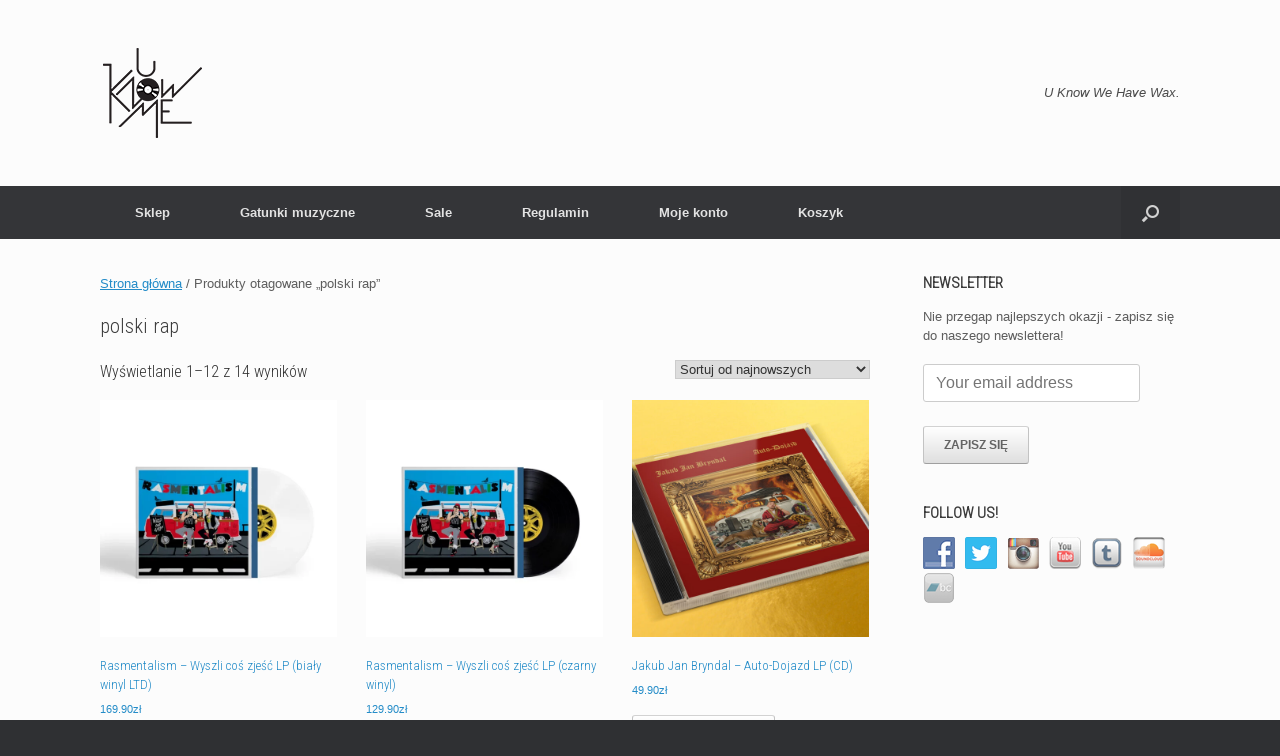

--- FILE ---
content_type: text/html; charset=UTF-8
request_url: https://shop.uknowme-records.com/tag-produktu/polski-rap/
body_size: 17668
content:
<!DOCTYPE html>
<html dir="ltr" lang="pl-PL" prefix="og: https://ogp.me/ns#">
<head>
	<meta charset="UTF-8" />
	<meta http-equiv="X-UA-Compatible" content="IE=10" />
	<link rel="profile" href="http://gmpg.org/xfn/11" />
	<link rel="pingback" href="https://shop.uknowme-records.com/xmlrpc.php" />
	<link rel="dns-prefetch" href="//cdn.hu-manity.co" />
		<!-- Cookie Compliance -->
		<script type="text/javascript">var huOptions = {"appID":"shopuknowme-recordscom-bf8c066","currentLanguage":"pl","blocking":false,"globalCookie":false,"isAdmin":false,"privacyConsent":true,"forms":[]};</script>
		<script type="text/javascript" src="https://cdn.hu-manity.co/hu-banner.min.js"></script><title>polski rap | U Know Me Shop</title>
	<style>img:is([sizes="auto" i], [sizes^="auto," i]) { contain-intrinsic-size: 3000px 1500px }</style>
	
		<!-- All in One SEO 4.9.2 - aioseo.com -->
	<meta name="robots" content="max-image-preview:large" />
	<link rel="canonical" href="https://shop.uknowme-records.com/tag-produktu/polski-rap/" />
	<link rel="next" href="https://shop.uknowme-records.com/tag-produktu/polski-rap/page/2/" />
	<meta name="generator" content="All in One SEO (AIOSEO) 4.9.2" />
		<script type="application/ld+json" class="aioseo-schema">
			{"@context":"https:\/\/schema.org","@graph":[{"@type":"BreadcrumbList","@id":"https:\/\/shop.uknowme-records.com\/tag-produktu\/polski-rap\/#breadcrumblist","itemListElement":[{"@type":"ListItem","@id":"https:\/\/shop.uknowme-records.com#listItem","position":1,"name":"Home","item":"https:\/\/shop.uknowme-records.com","nextItem":{"@type":"ListItem","@id":"https:\/\/shop.uknowme-records.com\/sklep\/#listItem","name":"Sklep"}},{"@type":"ListItem","@id":"https:\/\/shop.uknowme-records.com\/sklep\/#listItem","position":2,"name":"Sklep","item":"https:\/\/shop.uknowme-records.com\/sklep\/","nextItem":{"@type":"ListItem","@id":"https:\/\/shop.uknowme-records.com\/tag-produktu\/polski-rap\/#listItem","name":"polski rap"},"previousItem":{"@type":"ListItem","@id":"https:\/\/shop.uknowme-records.com#listItem","name":"Home"}},{"@type":"ListItem","@id":"https:\/\/shop.uknowme-records.com\/tag-produktu\/polski-rap\/#listItem","position":3,"name":"polski rap","previousItem":{"@type":"ListItem","@id":"https:\/\/shop.uknowme-records.com\/sklep\/#listItem","name":"Sklep"}}]},{"@type":"CollectionPage","@id":"https:\/\/shop.uknowme-records.com\/tag-produktu\/polski-rap\/#collectionpage","url":"https:\/\/shop.uknowme-records.com\/tag-produktu\/polski-rap\/","name":"polski rap | U Know Me Shop","inLanguage":"pl-PL","isPartOf":{"@id":"https:\/\/shop.uknowme-records.com\/#website"},"breadcrumb":{"@id":"https:\/\/shop.uknowme-records.com\/tag-produktu\/polski-rap\/#breadcrumblist"}},{"@type":"Organization","@id":"https:\/\/shop.uknowme-records.com\/#organization","name":"U Know Me Shop","description":"U Know Me Shop","url":"https:\/\/shop.uknowme-records.com\/","logo":{"@type":"ImageObject","url":"https:\/\/shop.uknowme-records.com\/wp-content\/uploads\/2024\/07\/UKM-Logo-2023_white.jpg","@id":"https:\/\/shop.uknowme-records.com\/tag-produktu\/polski-rap\/#organizationLogo","width":1292,"height":1292},"image":{"@id":"https:\/\/shop.uknowme-records.com\/tag-produktu\/polski-rap\/#organizationLogo"},"sameAs":["https:\/\/www.facebook.com\/ukm.rec","https:\/\/www.instagram.com\/uknowmerecords"]},{"@type":"WebSite","@id":"https:\/\/shop.uknowme-records.com\/#website","url":"https:\/\/shop.uknowme-records.com\/","name":"U Know Me Shop","description":"U Know Me Shop","inLanguage":"pl-PL","publisher":{"@id":"https:\/\/shop.uknowme-records.com\/#organization"}}]}
		</script>
		<!-- All in One SEO -->

<script>window._wca = window._wca || [];</script>
<link rel='dns-prefetch' href='//stats.wp.com' />
<link rel='dns-prefetch' href='//platform-api.sharethis.com' />
<link rel='dns-prefetch' href='//www.googletagmanager.com' />
<link rel='preconnect' href='//c0.wp.com' />
<link rel="alternate" type="application/rss+xml" title="U Know Me Shop &raquo; Kanał z wpisami" href="https://shop.uknowme-records.com/feed/" />
<link rel="alternate" type="application/rss+xml" title="U Know Me Shop &raquo; Kanał z komentarzami" href="https://shop.uknowme-records.com/comments/feed/" />
<link rel="alternate" type="application/rss+xml" title="Kanał U Know Me Shop &raquo; polski rap Tag" href="https://shop.uknowme-records.com/tag-produktu/polski-rap/feed/" />
		<!-- This site uses the Google Analytics by ExactMetrics plugin v8.5.3 - Using Analytics tracking - https://www.exactmetrics.com/ -->
		<!-- Note: ExactMetrics is not currently configured on this site. The site owner needs to authenticate with Google Analytics in the ExactMetrics settings panel. -->
					<!-- No tracking code set -->
				<!-- / Google Analytics by ExactMetrics -->
				<!-- This site uses the Google Analytics by MonsterInsights plugin v9.11.1 - Using Analytics tracking - https://www.monsterinsights.com/ -->
		<!-- Note: MonsterInsights is not currently configured on this site. The site owner needs to authenticate with Google Analytics in the MonsterInsights settings panel. -->
					<!-- No tracking code set -->
				<!-- / Google Analytics by MonsterInsights -->
		<script type="text/javascript">
/* <![CDATA[ */
window._wpemojiSettings = {"baseUrl":"https:\/\/s.w.org\/images\/core\/emoji\/16.0.1\/72x72\/","ext":".png","svgUrl":"https:\/\/s.w.org\/images\/core\/emoji\/16.0.1\/svg\/","svgExt":".svg","source":{"concatemoji":"https:\/\/shop.uknowme-records.com\/wp-includes\/js\/wp-emoji-release.min.js?ver=6.8.3"}};
/*! This file is auto-generated */
!function(s,n){var o,i,e;function c(e){try{var t={supportTests:e,timestamp:(new Date).valueOf()};sessionStorage.setItem(o,JSON.stringify(t))}catch(e){}}function p(e,t,n){e.clearRect(0,0,e.canvas.width,e.canvas.height),e.fillText(t,0,0);var t=new Uint32Array(e.getImageData(0,0,e.canvas.width,e.canvas.height).data),a=(e.clearRect(0,0,e.canvas.width,e.canvas.height),e.fillText(n,0,0),new Uint32Array(e.getImageData(0,0,e.canvas.width,e.canvas.height).data));return t.every(function(e,t){return e===a[t]})}function u(e,t){e.clearRect(0,0,e.canvas.width,e.canvas.height),e.fillText(t,0,0);for(var n=e.getImageData(16,16,1,1),a=0;a<n.data.length;a++)if(0!==n.data[a])return!1;return!0}function f(e,t,n,a){switch(t){case"flag":return n(e,"\ud83c\udff3\ufe0f\u200d\u26a7\ufe0f","\ud83c\udff3\ufe0f\u200b\u26a7\ufe0f")?!1:!n(e,"\ud83c\udde8\ud83c\uddf6","\ud83c\udde8\u200b\ud83c\uddf6")&&!n(e,"\ud83c\udff4\udb40\udc67\udb40\udc62\udb40\udc65\udb40\udc6e\udb40\udc67\udb40\udc7f","\ud83c\udff4\u200b\udb40\udc67\u200b\udb40\udc62\u200b\udb40\udc65\u200b\udb40\udc6e\u200b\udb40\udc67\u200b\udb40\udc7f");case"emoji":return!a(e,"\ud83e\udedf")}return!1}function g(e,t,n,a){var r="undefined"!=typeof WorkerGlobalScope&&self instanceof WorkerGlobalScope?new OffscreenCanvas(300,150):s.createElement("canvas"),o=r.getContext("2d",{willReadFrequently:!0}),i=(o.textBaseline="top",o.font="600 32px Arial",{});return e.forEach(function(e){i[e]=t(o,e,n,a)}),i}function t(e){var t=s.createElement("script");t.src=e,t.defer=!0,s.head.appendChild(t)}"undefined"!=typeof Promise&&(o="wpEmojiSettingsSupports",i=["flag","emoji"],n.supports={everything:!0,everythingExceptFlag:!0},e=new Promise(function(e){s.addEventListener("DOMContentLoaded",e,{once:!0})}),new Promise(function(t){var n=function(){try{var e=JSON.parse(sessionStorage.getItem(o));if("object"==typeof e&&"number"==typeof e.timestamp&&(new Date).valueOf()<e.timestamp+604800&&"object"==typeof e.supportTests)return e.supportTests}catch(e){}return null}();if(!n){if("undefined"!=typeof Worker&&"undefined"!=typeof OffscreenCanvas&&"undefined"!=typeof URL&&URL.createObjectURL&&"undefined"!=typeof Blob)try{var e="postMessage("+g.toString()+"("+[JSON.stringify(i),f.toString(),p.toString(),u.toString()].join(",")+"));",a=new Blob([e],{type:"text/javascript"}),r=new Worker(URL.createObjectURL(a),{name:"wpTestEmojiSupports"});return void(r.onmessage=function(e){c(n=e.data),r.terminate(),t(n)})}catch(e){}c(n=g(i,f,p,u))}t(n)}).then(function(e){for(var t in e)n.supports[t]=e[t],n.supports.everything=n.supports.everything&&n.supports[t],"flag"!==t&&(n.supports.everythingExceptFlag=n.supports.everythingExceptFlag&&n.supports[t]);n.supports.everythingExceptFlag=n.supports.everythingExceptFlag&&!n.supports.flag,n.DOMReady=!1,n.readyCallback=function(){n.DOMReady=!0}}).then(function(){return e}).then(function(){var e;n.supports.everything||(n.readyCallback(),(e=n.source||{}).concatemoji?t(e.concatemoji):e.wpemoji&&e.twemoji&&(t(e.twemoji),t(e.wpemoji)))}))}((window,document),window._wpemojiSettings);
/* ]]> */
</script>
<style id='wp-emoji-styles-inline-css' type='text/css'>

	img.wp-smiley, img.emoji {
		display: inline !important;
		border: none !important;
		box-shadow: none !important;
		height: 1em !important;
		width: 1em !important;
		margin: 0 0.07em !important;
		vertical-align: -0.1em !important;
		background: none !important;
		padding: 0 !important;
	}
</style>
<link rel='stylesheet' id='wp-block-library-css' href='https://c0.wp.com/c/6.8.3/wp-includes/css/dist/block-library/style.min.css' type='text/css' media='all' />
<style id='classic-theme-styles-inline-css' type='text/css'>
/*! This file is auto-generated */
.wp-block-button__link{color:#fff;background-color:#32373c;border-radius:9999px;box-shadow:none;text-decoration:none;padding:calc(.667em + 2px) calc(1.333em + 2px);font-size:1.125em}.wp-block-file__button{background:#32373c;color:#fff;text-decoration:none}
</style>
<link rel='stylesheet' id='aioseo/css/src/vue/standalone/blocks/table-of-contents/global.scss-css' href='https://shop.uknowme-records.com/wp-content/plugins/all-in-one-seo-pack/dist/Lite/assets/css/table-of-contents/global.e90f6d47.css?ver=4.9.2' type='text/css' media='all' />
<link rel='stylesheet' id='mediaelement-css' href='https://c0.wp.com/c/6.8.3/wp-includes/js/mediaelement/mediaelementplayer-legacy.min.css' type='text/css' media='all' />
<link rel='stylesheet' id='wp-mediaelement-css' href='https://c0.wp.com/c/6.8.3/wp-includes/js/mediaelement/wp-mediaelement.min.css' type='text/css' media='all' />
<style id='jetpack-sharing-buttons-style-inline-css' type='text/css'>
.jetpack-sharing-buttons__services-list{display:flex;flex-direction:row;flex-wrap:wrap;gap:0;list-style-type:none;margin:5px;padding:0}.jetpack-sharing-buttons__services-list.has-small-icon-size{font-size:12px}.jetpack-sharing-buttons__services-list.has-normal-icon-size{font-size:16px}.jetpack-sharing-buttons__services-list.has-large-icon-size{font-size:24px}.jetpack-sharing-buttons__services-list.has-huge-icon-size{font-size:36px}@media print{.jetpack-sharing-buttons__services-list{display:none!important}}.editor-styles-wrapper .wp-block-jetpack-sharing-buttons{gap:0;padding-inline-start:0}ul.jetpack-sharing-buttons__services-list.has-background{padding:1.25em 2.375em}
</style>
<style id='global-styles-inline-css' type='text/css'>
:root{--wp--preset--aspect-ratio--square: 1;--wp--preset--aspect-ratio--4-3: 4/3;--wp--preset--aspect-ratio--3-4: 3/4;--wp--preset--aspect-ratio--3-2: 3/2;--wp--preset--aspect-ratio--2-3: 2/3;--wp--preset--aspect-ratio--16-9: 16/9;--wp--preset--aspect-ratio--9-16: 9/16;--wp--preset--color--black: #000000;--wp--preset--color--cyan-bluish-gray: #abb8c3;--wp--preset--color--white: #ffffff;--wp--preset--color--pale-pink: #f78da7;--wp--preset--color--vivid-red: #cf2e2e;--wp--preset--color--luminous-vivid-orange: #ff6900;--wp--preset--color--luminous-vivid-amber: #fcb900;--wp--preset--color--light-green-cyan: #7bdcb5;--wp--preset--color--vivid-green-cyan: #00d084;--wp--preset--color--pale-cyan-blue: #8ed1fc;--wp--preset--color--vivid-cyan-blue: #0693e3;--wp--preset--color--vivid-purple: #9b51e0;--wp--preset--gradient--vivid-cyan-blue-to-vivid-purple: linear-gradient(135deg,rgba(6,147,227,1) 0%,rgb(155,81,224) 100%);--wp--preset--gradient--light-green-cyan-to-vivid-green-cyan: linear-gradient(135deg,rgb(122,220,180) 0%,rgb(0,208,130) 100%);--wp--preset--gradient--luminous-vivid-amber-to-luminous-vivid-orange: linear-gradient(135deg,rgba(252,185,0,1) 0%,rgba(255,105,0,1) 100%);--wp--preset--gradient--luminous-vivid-orange-to-vivid-red: linear-gradient(135deg,rgba(255,105,0,1) 0%,rgb(207,46,46) 100%);--wp--preset--gradient--very-light-gray-to-cyan-bluish-gray: linear-gradient(135deg,rgb(238,238,238) 0%,rgb(169,184,195) 100%);--wp--preset--gradient--cool-to-warm-spectrum: linear-gradient(135deg,rgb(74,234,220) 0%,rgb(151,120,209) 20%,rgb(207,42,186) 40%,rgb(238,44,130) 60%,rgb(251,105,98) 80%,rgb(254,248,76) 100%);--wp--preset--gradient--blush-light-purple: linear-gradient(135deg,rgb(255,206,236) 0%,rgb(152,150,240) 100%);--wp--preset--gradient--blush-bordeaux: linear-gradient(135deg,rgb(254,205,165) 0%,rgb(254,45,45) 50%,rgb(107,0,62) 100%);--wp--preset--gradient--luminous-dusk: linear-gradient(135deg,rgb(255,203,112) 0%,rgb(199,81,192) 50%,rgb(65,88,208) 100%);--wp--preset--gradient--pale-ocean: linear-gradient(135deg,rgb(255,245,203) 0%,rgb(182,227,212) 50%,rgb(51,167,181) 100%);--wp--preset--gradient--electric-grass: linear-gradient(135deg,rgb(202,248,128) 0%,rgb(113,206,126) 100%);--wp--preset--gradient--midnight: linear-gradient(135deg,rgb(2,3,129) 0%,rgb(40,116,252) 100%);--wp--preset--font-size--small: 13px;--wp--preset--font-size--medium: 20px;--wp--preset--font-size--large: 36px;--wp--preset--font-size--x-large: 42px;--wp--preset--spacing--20: 0.44rem;--wp--preset--spacing--30: 0.67rem;--wp--preset--spacing--40: 1rem;--wp--preset--spacing--50: 1.5rem;--wp--preset--spacing--60: 2.25rem;--wp--preset--spacing--70: 3.38rem;--wp--preset--spacing--80: 5.06rem;--wp--preset--shadow--natural: 6px 6px 9px rgba(0, 0, 0, 0.2);--wp--preset--shadow--deep: 12px 12px 50px rgba(0, 0, 0, 0.4);--wp--preset--shadow--sharp: 6px 6px 0px rgba(0, 0, 0, 0.2);--wp--preset--shadow--outlined: 6px 6px 0px -3px rgba(255, 255, 255, 1), 6px 6px rgba(0, 0, 0, 1);--wp--preset--shadow--crisp: 6px 6px 0px rgba(0, 0, 0, 1);}:where(.is-layout-flex){gap: 0.5em;}:where(.is-layout-grid){gap: 0.5em;}body .is-layout-flex{display: flex;}.is-layout-flex{flex-wrap: wrap;align-items: center;}.is-layout-flex > :is(*, div){margin: 0;}body .is-layout-grid{display: grid;}.is-layout-grid > :is(*, div){margin: 0;}:where(.wp-block-columns.is-layout-flex){gap: 2em;}:where(.wp-block-columns.is-layout-grid){gap: 2em;}:where(.wp-block-post-template.is-layout-flex){gap: 1.25em;}:where(.wp-block-post-template.is-layout-grid){gap: 1.25em;}.has-black-color{color: var(--wp--preset--color--black) !important;}.has-cyan-bluish-gray-color{color: var(--wp--preset--color--cyan-bluish-gray) !important;}.has-white-color{color: var(--wp--preset--color--white) !important;}.has-pale-pink-color{color: var(--wp--preset--color--pale-pink) !important;}.has-vivid-red-color{color: var(--wp--preset--color--vivid-red) !important;}.has-luminous-vivid-orange-color{color: var(--wp--preset--color--luminous-vivid-orange) !important;}.has-luminous-vivid-amber-color{color: var(--wp--preset--color--luminous-vivid-amber) !important;}.has-light-green-cyan-color{color: var(--wp--preset--color--light-green-cyan) !important;}.has-vivid-green-cyan-color{color: var(--wp--preset--color--vivid-green-cyan) !important;}.has-pale-cyan-blue-color{color: var(--wp--preset--color--pale-cyan-blue) !important;}.has-vivid-cyan-blue-color{color: var(--wp--preset--color--vivid-cyan-blue) !important;}.has-vivid-purple-color{color: var(--wp--preset--color--vivid-purple) !important;}.has-black-background-color{background-color: var(--wp--preset--color--black) !important;}.has-cyan-bluish-gray-background-color{background-color: var(--wp--preset--color--cyan-bluish-gray) !important;}.has-white-background-color{background-color: var(--wp--preset--color--white) !important;}.has-pale-pink-background-color{background-color: var(--wp--preset--color--pale-pink) !important;}.has-vivid-red-background-color{background-color: var(--wp--preset--color--vivid-red) !important;}.has-luminous-vivid-orange-background-color{background-color: var(--wp--preset--color--luminous-vivid-orange) !important;}.has-luminous-vivid-amber-background-color{background-color: var(--wp--preset--color--luminous-vivid-amber) !important;}.has-light-green-cyan-background-color{background-color: var(--wp--preset--color--light-green-cyan) !important;}.has-vivid-green-cyan-background-color{background-color: var(--wp--preset--color--vivid-green-cyan) !important;}.has-pale-cyan-blue-background-color{background-color: var(--wp--preset--color--pale-cyan-blue) !important;}.has-vivid-cyan-blue-background-color{background-color: var(--wp--preset--color--vivid-cyan-blue) !important;}.has-vivid-purple-background-color{background-color: var(--wp--preset--color--vivid-purple) !important;}.has-black-border-color{border-color: var(--wp--preset--color--black) !important;}.has-cyan-bluish-gray-border-color{border-color: var(--wp--preset--color--cyan-bluish-gray) !important;}.has-white-border-color{border-color: var(--wp--preset--color--white) !important;}.has-pale-pink-border-color{border-color: var(--wp--preset--color--pale-pink) !important;}.has-vivid-red-border-color{border-color: var(--wp--preset--color--vivid-red) !important;}.has-luminous-vivid-orange-border-color{border-color: var(--wp--preset--color--luminous-vivid-orange) !important;}.has-luminous-vivid-amber-border-color{border-color: var(--wp--preset--color--luminous-vivid-amber) !important;}.has-light-green-cyan-border-color{border-color: var(--wp--preset--color--light-green-cyan) !important;}.has-vivid-green-cyan-border-color{border-color: var(--wp--preset--color--vivid-green-cyan) !important;}.has-pale-cyan-blue-border-color{border-color: var(--wp--preset--color--pale-cyan-blue) !important;}.has-vivid-cyan-blue-border-color{border-color: var(--wp--preset--color--vivid-cyan-blue) !important;}.has-vivid-purple-border-color{border-color: var(--wp--preset--color--vivid-purple) !important;}.has-vivid-cyan-blue-to-vivid-purple-gradient-background{background: var(--wp--preset--gradient--vivid-cyan-blue-to-vivid-purple) !important;}.has-light-green-cyan-to-vivid-green-cyan-gradient-background{background: var(--wp--preset--gradient--light-green-cyan-to-vivid-green-cyan) !important;}.has-luminous-vivid-amber-to-luminous-vivid-orange-gradient-background{background: var(--wp--preset--gradient--luminous-vivid-amber-to-luminous-vivid-orange) !important;}.has-luminous-vivid-orange-to-vivid-red-gradient-background{background: var(--wp--preset--gradient--luminous-vivid-orange-to-vivid-red) !important;}.has-very-light-gray-to-cyan-bluish-gray-gradient-background{background: var(--wp--preset--gradient--very-light-gray-to-cyan-bluish-gray) !important;}.has-cool-to-warm-spectrum-gradient-background{background: var(--wp--preset--gradient--cool-to-warm-spectrum) !important;}.has-blush-light-purple-gradient-background{background: var(--wp--preset--gradient--blush-light-purple) !important;}.has-blush-bordeaux-gradient-background{background: var(--wp--preset--gradient--blush-bordeaux) !important;}.has-luminous-dusk-gradient-background{background: var(--wp--preset--gradient--luminous-dusk) !important;}.has-pale-ocean-gradient-background{background: var(--wp--preset--gradient--pale-ocean) !important;}.has-electric-grass-gradient-background{background: var(--wp--preset--gradient--electric-grass) !important;}.has-midnight-gradient-background{background: var(--wp--preset--gradient--midnight) !important;}.has-small-font-size{font-size: var(--wp--preset--font-size--small) !important;}.has-medium-font-size{font-size: var(--wp--preset--font-size--medium) !important;}.has-large-font-size{font-size: var(--wp--preset--font-size--large) !important;}.has-x-large-font-size{font-size: var(--wp--preset--font-size--x-large) !important;}
:where(.wp-block-post-template.is-layout-flex){gap: 1.25em;}:where(.wp-block-post-template.is-layout-grid){gap: 1.25em;}
:where(.wp-block-columns.is-layout-flex){gap: 2em;}:where(.wp-block-columns.is-layout-grid){gap: 2em;}
:root :where(.wp-block-pullquote){font-size: 1.5em;line-height: 1.6;}
</style>
<link rel='stylesheet' id='titan-adminbar-styles-css' href='https://shop.uknowme-records.com/wp-content/plugins/anti-spam/assets/css/admin-bar.css?ver=7.3.5' type='text/css' media='all' />
<link rel='stylesheet' id='contact-form-7-css' href='https://shop.uknowme-records.com/wp-content/plugins/contact-form-7/includes/css/styles.css?ver=6.0.6' type='text/css' media='all' />
<link rel='stylesheet' id='social-widget-css' href='https://shop.uknowme-records.com/wp-content/plugins/social-media-widget/social_widget.css?ver=6.8.3' type='text/css' media='all' />
<link rel='stylesheet' id='woocommerce-layout-css' href='https://c0.wp.com/p/woocommerce/9.8.6/assets/css/woocommerce-layout.css' type='text/css' media='all' />
<style id='woocommerce-layout-inline-css' type='text/css'>

	.infinite-scroll .woocommerce-pagination {
		display: none;
	}
</style>
<link rel='stylesheet' id='woocommerce-smallscreen-css' href='https://c0.wp.com/p/woocommerce/9.8.6/assets/css/woocommerce-smallscreen.css' type='text/css' media='only screen and (max-width: 768px)' />
<link rel='stylesheet' id='woocommerce-general-css' href='https://c0.wp.com/p/woocommerce/9.8.6/assets/css/woocommerce.css' type='text/css' media='all' />
<style id='woocommerce-inline-inline-css' type='text/css'>
.woocommerce form .form-row .required { visibility: visible; }
</style>
<link rel='stylesheet' id='wc-price-history-frontend-css' href='https://shop.uknowme-records.com/wp-content/plugins/wc-price-history/assets/css/frontend.css?ver=1.7' type='text/css' media='all' />
<link rel='stylesheet' id='yith-infs-style-css' href='https://shop.uknowme-records.com/wp-content/plugins/yith-infinite-scrolling/assets/css/frontend.css?ver=2.2.0' type='text/css' media='all' />
<link rel='stylesheet' id='brands-styles-css' href='https://c0.wp.com/p/woocommerce/9.8.6/assets/css/brands.css' type='text/css' media='all' />
<link rel='stylesheet' id='vantage-style-css' href='https://shop.uknowme-records.com/wp-content/themes/vantage/style.css?ver=1.17.0' type='text/css' media='all' />
<link rel='stylesheet' id='font-awesome-css' href='https://shop.uknowme-records.com/wp-content/themes/vantage/fontawesome/css/font-awesome.css?ver=4.6.2' type='text/css' media='all' />
<style id='font-awesome-inline-css' type='text/css'>
[data-font="FontAwesome"]:before {font-family: 'FontAwesome' !important;content: attr(data-icon) !important;speak: none !important;font-weight: normal !important;font-variant: normal !important;text-transform: none !important;line-height: 1 !important;font-style: normal !important;-webkit-font-smoothing: antialiased !important;-moz-osx-font-smoothing: grayscale !important;}
</style>
<link rel='stylesheet' id='vantage-woocommerce-css' href='https://shop.uknowme-records.com/wp-content/themes/vantage/css/woocommerce.css?ver=6.8.3' type='text/css' media='all' />
<link rel='stylesheet' id='wc-pb-checkout-blocks-css' href='https://shop.uknowme-records.com/wp-content/plugins/woocommerce-product-bundles/assets/css/frontend/checkout-blocks.css?ver=8.3.5' type='text/css' media='all' />
<link rel='stylesheet' id='wc-bundle-style-css' href='https://shop.uknowme-records.com/wp-content/plugins/woocommerce-product-bundles/assets/css/frontend/woocommerce.css?ver=8.3.5' type='text/css' media='all' />
<script type="text/javascript" src="https://c0.wp.com/c/6.8.3/wp-includes/js/jquery/jquery.min.js" id="jquery-core-js"></script>
<script type="text/javascript" src="https://c0.wp.com/c/6.8.3/wp-includes/js/jquery/jquery-migrate.min.js" id="jquery-migrate-js"></script>
<script type="text/javascript" src="https://c0.wp.com/p/woocommerce/9.8.6/assets/js/jquery-blockui/jquery.blockUI.min.js" id="jquery-blockui-js" data-wp-strategy="defer"></script>
<script type="text/javascript" id="wc-add-to-cart-js-extra">
/* <![CDATA[ */
var wc_add_to_cart_params = {"ajax_url":"\/wp-admin\/admin-ajax.php","wc_ajax_url":"\/?wc-ajax=%%endpoint%%","i18n_view_cart":"Zobacz koszyk","cart_url":"https:\/\/shop.uknowme-records.com\/koszyk\/","is_cart":"","cart_redirect_after_add":"no"};
/* ]]> */
</script>
<script type="text/javascript" src="https://c0.wp.com/p/woocommerce/9.8.6/assets/js/frontend/add-to-cart.min.js" id="wc-add-to-cart-js" defer="defer" data-wp-strategy="defer"></script>
<script type="text/javascript" src="https://c0.wp.com/p/woocommerce/9.8.6/assets/js/js-cookie/js.cookie.min.js" id="js-cookie-js" data-wp-strategy="defer"></script>
<script type="text/javascript" src="https://shop.uknowme-records.com/wp-content/themes/vantage/js/jquery.flexslider.min.js?ver=2.1" id="jquery-flexslider-js"></script>
<script type="text/javascript" src="https://shop.uknowme-records.com/wp-content/themes/vantage/js/jquery.touchSwipe.min.js?ver=1.6.6" id="jquery-touchswipe-js"></script>
<script type="text/javascript" src="https://shop.uknowme-records.com/wp-content/themes/vantage/js/jquery.theme-main.min.js?ver=1.17.0" id="vantage-main-js"></script>
<script type="text/javascript" src="https://shop.uknowme-records.com/wp-content/themes/vantage/js/jquery.fitvids.min.js?ver=1.0" id="jquery-fitvids-js"></script>
<!--[if lt IE 9]>
<script type="text/javascript" src="https://shop.uknowme-records.com/wp-content/themes/vantage/js/html5.min.js?ver=3.7.3" id="vantage-html5-js"></script>
<![endif]-->
<!--[if (gte IE 6)&(lte IE 8)]>
<script type="text/javascript" src="https://shop.uknowme-records.com/wp-content/themes/vantage/js/selectivizr.min.js?ver=1.0.3b" id="vantage-selectivizr-js"></script>
<![endif]-->
<script type="text/javascript" src="https://stats.wp.com/s-202604.js" id="woocommerce-analytics-js" defer="defer" data-wp-strategy="defer"></script>
<script type="text/javascript" src="//platform-api.sharethis.com/js/sharethis.js#source=googleanalytics-wordpress#product=ga&amp;property=60539990406a11001102d85d" id="googleanalytics-platform-sharethis-js"></script>

<!-- Fragment znacznika Google (gtag.js) dodany przez Site Kit -->
<!-- Fragment Google Analytics dodany przez Site Kit -->
<script type="text/javascript" src="https://www.googletagmanager.com/gtag/js?id=GT-MB8JZQCN" id="google_gtagjs-js" async></script>
<script type="text/javascript" id="google_gtagjs-js-after">
/* <![CDATA[ */
window.dataLayer = window.dataLayer || [];function gtag(){dataLayer.push(arguments);}
gtag("set","linker",{"domains":["shop.uknowme-records.com"]});
gtag("js", new Date());
gtag("set", "developer_id.dZTNiMT", true);
gtag("config", "GT-MB8JZQCN");
 window._googlesitekit = window._googlesitekit || {}; window._googlesitekit.throttledEvents = []; window._googlesitekit.gtagEvent = (name, data) => { var key = JSON.stringify( { name, data } ); if ( !! window._googlesitekit.throttledEvents[ key ] ) { return; } window._googlesitekit.throttledEvents[ key ] = true; setTimeout( () => { delete window._googlesitekit.throttledEvents[ key ]; }, 5 ); gtag( "event", name, { ...data, event_source: "site-kit" } ); }; 
/* ]]> */
</script>
<link rel="https://api.w.org/" href="https://shop.uknowme-records.com/wp-json/" /><link rel="alternate" title="JSON" type="application/json" href="https://shop.uknowme-records.com/wp-json/wp/v2/product_tag/94" /><link rel="EditURI" type="application/rsd+xml" title="RSD" href="https://shop.uknowme-records.com/xmlrpc.php?rsd" />
<meta name="generator" content="WordPress 6.8.3" />
<meta name="generator" content="WooCommerce 9.8.6" />
	<link rel="preconnect" href="https://fonts.googleapis.com">
	<link rel="preconnect" href="https://fonts.gstatic.com">
	<link href='https://fonts.googleapis.com/css2?display=swap&family=Roboto+Condensed:wght@300' rel='stylesheet'><meta name="generator" content="Site Kit by Google 1.170.0" /><!-- Hotjar Tracking Code for http://shop.uknowme-records.com -->
<script>
    (function(h,o,t,j,a,r){
        h.hj=h.hj||function(){(h.hj.q=h.hj.q||[]).push(arguments)};
        h._hjSettings={hjid:173880,hjsv:5};
        a=o.getElementsByTagName('head')[0];
        r=o.createElement('script');r.async=1;
        r.src=t+h._hjSettings.hjid+j+h._hjSettings.hjsv;
        a.appendChild(r);
    })(window,document,'//static.hotjar.com/c/hotjar-','.js?sv=');
</script>	<style>img#wpstats{display:none}</style>
		<meta name="viewport" content="width=device-width, initial-scale=1" />	<noscript><style>.woocommerce-product-gallery{ opacity: 1 !important; }</style></noscript>
		<style type="text/css" media="screen">
		#footer-widgets .widget { width: 100%; }
		#masthead-widgets .widget { width: 100%; }
	</style>
	<style type="text/css" id="vantage-footer-widgets">#footer-widgets aside { width : 100%; }</style> <style type="text/css" id="customizer-css">#masthead .hgroup h1, #masthead.masthead-logo-in-menu .logo > h1 { font-size: 36px } a.button, button, html input[type="button"], input[type="reset"], input[type="submit"], .post-navigation a, #image-navigation a, article.post .more-link, article.page .more-link, .paging-navigation a, .woocommerce #page-wrapper .button, .woocommerce a.button, .woocommerce .checkout-button, .woocommerce input.button, #infinite-handle span button { text-shadow: none } a.button, button, html input[type="button"], input[type="reset"], input[type="submit"], .post-navigation a, #image-navigation a, article.post .more-link, article.page .more-link, .paging-navigation a, .woocommerce #page-wrapper .button, .woocommerce a.button, .woocommerce .checkout-button, .woocommerce input.button, .woocommerce #respond input#submit.alt, .woocommerce a.button.alt, .woocommerce button.button.alt, .woocommerce input.button.alt, #infinite-handle span { -webkit-box-shadow: none; -moz-box-shadow: none; box-shadow: none } </style><link rel="icon" href="https://shop.uknowme-records.com/wp-content/uploads/2016/01/cropped-UKNOWME_logotype-150x150.png" sizes="32x32" />
<link rel="icon" href="https://shop.uknowme-records.com/wp-content/uploads/2016/01/cropped-UKNOWME_logotype-250x250.png" sizes="192x192" />
<link rel="apple-touch-icon" href="https://shop.uknowme-records.com/wp-content/uploads/2016/01/cropped-UKNOWME_logotype-250x250.png" />
<meta name="msapplication-TileImage" content="https://shop.uknowme-records.com/wp-content/uploads/2016/01/cropped-UKNOWME_logotype-300x300.png" />
	<style id="egf-frontend-styles" type="text/css">
		p {font-family: 'Roboto Condensed', sans-serif;font-size: 16px;font-style: normal;font-weight: 300;text-decoration: none;text-transform: none;} h1 {font-family: 'Roboto Condensed', sans-serif;font-style: normal;font-weight: 300;text-decoration: none;text-transform: none;} h2 {font-family: 'Roboto Condensed', sans-serif;font-style: normal;font-weight: 300;} h3 {font-family: 'Roboto Condensed', sans-serif;font-size: 10px;font-style: normal;font-weight: 300;line-height: 1.2;} h4 {font-family: 'Roboto Condensed', sans-serif;font-style: normal;font-weight: 300;} h5 {font-family: 'Roboto Condensed', sans-serif;font-style: normal;font-weight: 300;} h6 {font-family: 'Roboto Condensed', sans-serif;font-style: normal;font-weight: 300;} 	</style>
	</head>

<body class="archive tax-product_tag term-polski-rap term-94 wp-theme-vantage theme-vantage cookies-not-set woocommerce woocommerce-page woocommerce-no-js metaslider-plugin responsive layout-full no-js has-sidebar has-menu-search panels-style-force-full page-layout-default">


<div id="page-wrapper">

	<a class="skip-link screen-reader-text" href="#content">Skip to content</a>

	
	
		<header id="masthead" class="site-header" role="banner">

	<div class="hgroup full-container ">

		
			<a href="https://shop.uknowme-records.com/" title="U Know Me Shop" rel="home" class="logo">
				<img src="https://shop.uknowme-records.com/wp-content/uploads/2016/01/ukm-logo-small.png"  class="logo-height-constrain"  width="105"  height="96"  alt="U Know Me Shop Logo"  />			</a>
			
				<div class="support-text">
					U Know We Have Wax.				</div>

			
		
	</div><!-- .hgroup.full-container -->

	
<nav role="navigation" class="site-navigation main-navigation primary use-sticky-menu">

	<div class="full-container">
							<div id="search-icon">
				<div id="search-icon-icon" tabindex="0" aria-label="Open the search"><div class="vantage-icon-search"></div></div>
				
<form method="get" class="searchform" action="https://shop.uknowme-records.com/" role="search">
	<label for="search-form" class="screen-reader-text">Search for:</label>
	<input type="search" name="s" class="field" id="search-form" value="" placeholder="Search"/>
</form>
			</div>
		
					<div class="menu-kat-1st-level-container"><ul id="menu-kat-1st-level" class="menu"><li id="menu-item-386" class="menu-item menu-item-type-post_type menu-item-object-page menu-item-has-children menu-item-386"><a href="https://shop.uknowme-records.com/sklep/">Sklep</a>
<ul class="sub-menu">
	<li id="menu-item-374" class="menu-item menu-item-type-taxonomy menu-item-object-product_cat menu-item-has-children menu-item-374"><a href="https://shop.uknowme-records.com/kategoria-produktu/winyle/">Winyle</a>
	<ul class="sub-menu">
		<li id="menu-item-377" class="menu-item menu-item-type-taxonomy menu-item-object-product_cat menu-item-377"><a href="https://shop.uknowme-records.com/kategoria-produktu/winyle-u-know-me-records/">U Know Me Records</a></li>
		<li id="menu-item-379" class="menu-item menu-item-type-taxonomy menu-item-object-product_cat menu-item-379"><a href="https://shop.uknowme-records.com/kategoria-produktu/winyle-junoumi-records/">JuNouMi Records</a></li>
		<li id="menu-item-9650" class="menu-item menu-item-type-taxonomy menu-item-object-product_cat menu-item-9650"><a href="https://shop.uknowme-records.com/kategoria-produktu/winyle-u-jazz-me/">U JAZZ ME</a></li>
		<li id="menu-item-5052" class="menu-item menu-item-type-taxonomy menu-item-object-product_tag menu-item-5052"><a href="https://shop.uknowme-records.com/tag-produktu/funky-mamas-and-papas-recordings/">Funky Mamas and Papas Recordings</a></li>
		<li id="menu-item-380" class="menu-item menu-item-type-taxonomy menu-item-object-product_cat menu-item-380"><a href="https://shop.uknowme-records.com/kategoria-produktu/winyle-przyjaciele/">Winyle Przyjaciół</a></li>
	</ul>
</li>
	<li id="menu-item-375" class="menu-item menu-item-type-taxonomy menu-item-object-product_cat menu-item-has-children menu-item-375"><a href="https://shop.uknowme-records.com/kategoria-produktu/cd/">CD</a>
	<ul class="sub-menu">
		<li id="menu-item-381" class="menu-item menu-item-type-taxonomy menu-item-object-product_cat menu-item-381"><a href="https://shop.uknowme-records.com/kategoria-produktu/cd-u-know-me-records/">U Know Me Records</a></li>
		<li id="menu-item-378" class="menu-item menu-item-type-taxonomy menu-item-object-product_cat menu-item-378"><a href="https://shop.uknowme-records.com/kategoria-produktu/cd-przyjaciele/">CD Przyjaciół</a></li>
	</ul>
</li>
	<li id="menu-item-376" class="menu-item menu-item-type-taxonomy menu-item-object-product_cat menu-item-376"><a href="https://shop.uknowme-records.com/kategoria-produktu/kasety/">Kasety</a></li>
	<li id="menu-item-5051" class="menu-item menu-item-type-taxonomy menu-item-object-product_cat menu-item-5051"><a href="https://shop.uknowme-records.com/kategoria-produktu/bez-kategorii/ubrania/">Ubrania</a></li>
</ul>
</li>
<li id="menu-item-12645" class="menu-item menu-item-type-post_type menu-item-object-page menu-item-has-children menu-item-12645"><a href="https://shop.uknowme-records.com/gatunki-muzyczne/">Gatunki muzyczne</a>
<ul class="sub-menu">
	<li id="menu-item-12655" class="menu-item menu-item-type-taxonomy menu-item-object-product_brand menu-item-12655"><a href="https://shop.uknowme-records.com/marka/beats/">Beats</a></li>
	<li id="menu-item-12657" class="menu-item menu-item-type-taxonomy menu-item-object-product_brand menu-item-12657"><a href="https://shop.uknowme-records.com/marka/jazz/">Jazz</a></li>
	<li id="menu-item-12656" class="menu-item menu-item-type-taxonomy menu-item-object-product_brand menu-item-12656"><a href="https://shop.uknowme-records.com/marka/elektronika/">Elektronika</a></li>
	<li id="menu-item-12679" class="menu-item menu-item-type-taxonomy menu-item-object-product_brand menu-item-12679"><a href="https://shop.uknowme-records.com/marka/etno-folk/">Etno &amp; Folk</a></li>
	<li id="menu-item-12658" class="menu-item menu-item-type-taxonomy menu-item-object-product_brand menu-item-12658"><a href="https://shop.uknowme-records.com/marka/muzyka-zwariowana/">Muzyka zwariowana</a></li>
	<li id="menu-item-12659" class="menu-item menu-item-type-taxonomy menu-item-object-product_brand menu-item-12659"><a href="https://shop.uknowme-records.com/marka/rap/">Rap</a></li>
	<li id="menu-item-12660" class="menu-item menu-item-type-taxonomy menu-item-object-product_brand menu-item-12660"><a href="https://shop.uknowme-records.com/marka/soul-funk/">Soul &amp; Funk</a></li>
	<li id="menu-item-12661" class="menu-item menu-item-type-taxonomy menu-item-object-product_brand menu-item-12661"><a href="https://shop.uknowme-records.com/marka/spoken-word/">Spoken Word</a></li>
</ul>
</li>
<li id="menu-item-751" class="menu-item menu-item-type-post_type menu-item-object-page menu-item-751"><a href="https://shop.uknowme-records.com/sklep/sale-2/">Sale</a></li>
<li id="menu-item-572" class="menu-item menu-item-type-post_type menu-item-object-page menu-item-572"><a href="https://shop.uknowme-records.com/regulamin/">Regulamin</a></li>
<li id="menu-item-387" class="menu-item menu-item-type-post_type menu-item-object-page menu-item-387"><a href="https://shop.uknowme-records.com/moje-konto/">Moje konto</a></li>
<li id="menu-item-385" class="menu-item menu-item-type-post_type menu-item-object-page menu-item-385"><a href="https://shop.uknowme-records.com/koszyk/">Koszyk</a></li>
</ul></div>			</div>
</nav><!-- .site-navigation .main-navigation -->

</header><!-- #masthead .site-header -->

	
	
	
	
	<div id="main" class="site-main">
		<div class="full-container">
			<div id="primary" class="content-area"><main id="main" class="site-main" role="main"><nav class="woocommerce-breadcrumb" aria-label="Breadcrumb"><a href="https://shop.uknowme-records.com">Strona główna</a>&nbsp;&#47;&nbsp;Produkty otagowane &bdquo;polski rap&rdquo;</nav><header class="woocommerce-products-header">
			<h1 class="woocommerce-products-header__title page-title">polski rap</h1>
	
	</header>
<div class="woocommerce-notices-wrapper"></div><p class="woocommerce-result-count" role="alert" aria-relevant="all" data-is-sorted-by="true">
	Wyświetlanie 1&ndash;12 z 14 wyników<span class="screen-reader-text">Posortowane według najnowszych</span></p>
<form class="woocommerce-ordering" method="get">
		<select
		name="orderby"
		class="orderby"
					aria-label="Zamówienie w sklepie"
			>
					<option value="popularity" >Sortuj wg popularności</option>
					<option value="date"  selected='selected'>Sortuj od najnowszych</option>
					<option value="price" >Sortuj po cenie od najniższej</option>
					<option value="price-desc" >Sortuj po cenie od najwyższej</option>
			</select>
	<input type="hidden" name="paged" value="1" />
	</form>
<ul class="products columns-3">
<li class="post post-with-thumbnail post-with-thumbnail-large product type-product post-13712 status-publish first outofstock product_cat-limitowane product_cat-winyle product_cat-winyle-przyjaciele product_tag-limitka product_tag-ment product_tag-polski-rap product_tag-rasmentalism has-post-thumbnail shipping-taxable purchasable product-type-simple">
	<a href="https://shop.uknowme-records.com/produkt/rasmentalism-ltd/" class="woocommerce-LoopProduct-link woocommerce-loop-product__link"><img width="600" height="600" src="https://shop.uknowme-records.com/wp-content/uploads/2025/11/20220519013743_RSMNT_wiz_front_white-600x600.webp" class="attachment-woocommerce_thumbnail size-woocommerce_thumbnail" alt="Rasmentalism winyl wyszli cos limitowany wosk biały" decoding="async" fetchpriority="high" srcset="https://shop.uknowme-records.com/wp-content/uploads/2025/11/20220519013743_RSMNT_wiz_front_white-600x600.webp 600w, https://shop.uknowme-records.com/wp-content/uploads/2025/11/20220519013743_RSMNT_wiz_front_white-300x300.webp 300w, https://shop.uknowme-records.com/wp-content/uploads/2025/11/20220519013743_RSMNT_wiz_front_white-150x150.webp 150w, https://shop.uknowme-records.com/wp-content/uploads/2025/11/20220519013743_RSMNT_wiz_front_white-768x768.webp 768w, https://shop.uknowme-records.com/wp-content/uploads/2025/11/20220519013743_RSMNT_wiz_front_white-100x100.webp 100w, https://shop.uknowme-records.com/wp-content/uploads/2025/11/20220519013743_RSMNT_wiz_front_white.webp 800w" sizes="(max-width: 600px) 100vw, 600px" /><h2 class="woocommerce-loop-product__title">Rasmentalism &#8211; Wyszli coś zjeść LP (biały winyl LTD)</h2>
	<span class="price"><span class="woocommerce-Price-amount amount"><bdi>169.90<span class="woocommerce-Price-currencySymbol">&#122;&#322;</span></bdi></span></span>
</a><a href="https://shop.uknowme-records.com/produkt/rasmentalism-ltd/" aria-describedby="woocommerce_loop_add_to_cart_link_describedby_13712" data-quantity="1" class="button product_type_simple" data-product_id="13712" data-product_sku="AR-W130LTD" aria-label="Przeczytaj więcej o &bdquo;Rasmentalism - Wyszli coś zjeść LP (biały winyl LTD)&rdquo;" rel="nofollow" data-success_message="">Dowiedz się więcej</a>	<span id="woocommerce_loop_add_to_cart_link_describedby_13712" class="screen-reader-text">
			</span>
</li>
<li class="post post-with-thumbnail post-with-thumbnail-large product type-product post-13709 status-publish outofstock product_cat-winyle product_cat-winyle-przyjaciele product_tag-ment product_tag-polski-rap product_tag-rasmentalism has-post-thumbnail shipping-taxable purchasable product-type-simple">
	<a href="https://shop.uknowme-records.com/produkt/rasmentalism-lp/" class="woocommerce-LoopProduct-link woocommerce-loop-product__link"><img width="600" height="600" src="https://shop.uknowme-records.com/wp-content/uploads/2025/11/20220519014808_RSMNT_wiz_front_black-600x600.webp" class="attachment-woocommerce_thumbnail size-woocommerce_thumbnail" alt="Rasmentalism winyl wyszli cos" decoding="async" srcset="https://shop.uknowme-records.com/wp-content/uploads/2025/11/20220519014808_RSMNT_wiz_front_black-600x600.webp 600w, https://shop.uknowme-records.com/wp-content/uploads/2025/11/20220519014808_RSMNT_wiz_front_black-300x300.webp 300w, https://shop.uknowme-records.com/wp-content/uploads/2025/11/20220519014808_RSMNT_wiz_front_black-150x150.webp 150w, https://shop.uknowme-records.com/wp-content/uploads/2025/11/20220519014808_RSMNT_wiz_front_black-768x768.webp 768w, https://shop.uknowme-records.com/wp-content/uploads/2025/11/20220519014808_RSMNT_wiz_front_black-100x100.webp 100w, https://shop.uknowme-records.com/wp-content/uploads/2025/11/20220519014808_RSMNT_wiz_front_black.webp 800w" sizes="(max-width: 600px) 100vw, 600px" /><h2 class="woocommerce-loop-product__title">Rasmentalism &#8211; Wyszli coś zjeść LP (czarny winyl)</h2>
	<span class="price"><span class="woocommerce-Price-amount amount"><bdi>129.90<span class="woocommerce-Price-currencySymbol">&#122;&#322;</span></bdi></span></span>
</a><a href="https://shop.uknowme-records.com/produkt/rasmentalism-lp/" aria-describedby="woocommerce_loop_add_to_cart_link_describedby_13709" data-quantity="1" class="button product_type_simple" data-product_id="13709" data-product_sku="AR-W130LES" aria-label="Przeczytaj więcej o &bdquo;Rasmentalism - Wyszli coś zjeść LP (czarny winyl)&rdquo;" rel="nofollow" data-success_message="">Dowiedz się więcej</a>	<span id="woocommerce_loop_add_to_cart_link_describedby_13709" class="screen-reader-text">
			</span>
</li>
<li class="post post-with-thumbnail post-with-thumbnail-large product type-product post-13068 status-publish last instock product_cat-cd product_tag-bryndal product_tag-cd product_tag-junoumi product_tag-junoumi-records product_tag-limited-vinyl product_tag-polski-rap has-post-thumbnail shipping-taxable purchasable product-type-simple">
	<a href="https://shop.uknowme-records.com/produkt/jjb-cd/" class="woocommerce-LoopProduct-link woocommerce-loop-product__link"><img width="600" height="600" src="https://shop.uknowme-records.com/wp-content/uploads/2025/09/bryndal-CD-1-600x600.jpg" class="attachment-woocommerce_thumbnail size-woocommerce_thumbnail" alt="jakub jan bryndal auto-dojazd lp cd" decoding="async" srcset="https://shop.uknowme-records.com/wp-content/uploads/2025/09/bryndal-CD-1-600x600.jpg 600w, https://shop.uknowme-records.com/wp-content/uploads/2025/09/bryndal-CD-1-150x150.jpg 150w, https://shop.uknowme-records.com/wp-content/uploads/2025/09/bryndal-CD-1-100x100.jpg 100w" sizes="(max-width: 600px) 100vw, 600px" /><h2 class="woocommerce-loop-product__title">Jakub Jan Bryndal &#8211; Auto-Dojazd LP (CD)</h2>
	<span class="price"><span class="woocommerce-Price-amount amount"><bdi>49.90<span class="woocommerce-Price-currencySymbol">&#122;&#322;</span></bdi></span></span>
</a><a href="?add-to-cart=13068" aria-describedby="woocommerce_loop_add_to_cart_link_describedby_13068" data-quantity="1" class="button product_type_simple add_to_cart_button ajax_add_to_cart" data-product_id="13068" data-product_sku="JNM038CD" aria-label="Dodaj do koszyka: &bdquo;Jakub Jan Bryndal - Auto-Dojazd LP (CD)&rdquo;" rel="nofollow" data-success_message="&ldquo;Jakub Jan Bryndal - Auto-Dojazd LP (CD)&rdquo; został dodany do twojego koszyka">Dodaj do koszyka</a>	<span id="woocommerce_loop_add_to_cart_link_describedby_13068" class="screen-reader-text">
			</span>
</li>
<li class="post post-with-thumbnail post-with-thumbnail-large product type-product post-13067 status-publish first instock product_cat-limitowane product_cat-winyle product_cat-winyle-junoumi-records product_tag-bryndal product_tag-junoumi product_tag-junoumi-records product_tag-limited-vinyl product_tag-polski-rap has-post-thumbnail shipping-taxable purchasable product-type-simple">
	<a href="https://shop.uknowme-records.com/produkt/jjb-kol/" class="woocommerce-LoopProduct-link woocommerce-loop-product__link"><img width="600" height="600" src="https://shop.uknowme-records.com/wp-content/uploads/2025/09/Jakub-Jan-Bryndal-Auto-Dojazd-3000px-600x600.jpg" class="attachment-woocommerce_thumbnail size-woocommerce_thumbnail" alt="Jakub Jan Bryndal Auto-Dojazd winyl cd cover album" decoding="async" loading="lazy" srcset="https://shop.uknowme-records.com/wp-content/uploads/2025/09/Jakub-Jan-Bryndal-Auto-Dojazd-3000px-600x600.jpg 600w, https://shop.uknowme-records.com/wp-content/uploads/2025/09/Jakub-Jan-Bryndal-Auto-Dojazd-3000px-300x300.jpg 300w, https://shop.uknowme-records.com/wp-content/uploads/2025/09/Jakub-Jan-Bryndal-Auto-Dojazd-3000px-1024x1024.jpg 1024w, https://shop.uknowme-records.com/wp-content/uploads/2025/09/Jakub-Jan-Bryndal-Auto-Dojazd-3000px-150x150.jpg 150w, https://shop.uknowme-records.com/wp-content/uploads/2025/09/Jakub-Jan-Bryndal-Auto-Dojazd-3000px-768x768.jpg 768w, https://shop.uknowme-records.com/wp-content/uploads/2025/09/Jakub-Jan-Bryndal-Auto-Dojazd-3000px-1536x1536.jpg 1536w, https://shop.uknowme-records.com/wp-content/uploads/2025/09/Jakub-Jan-Bryndal-Auto-Dojazd-3000px-2048x2048.jpg 2048w, https://shop.uknowme-records.com/wp-content/uploads/2025/09/Jakub-Jan-Bryndal-Auto-Dojazd-3000px-100x100.jpg 100w" sizes="auto, (max-width: 600px) 100vw, 600px" /><h2 class="woocommerce-loop-product__title">Jakub Jan Bryndal LP (pakiet kolekcjonerski)</h2>
	<span class="price"><span class="woocommerce-Price-amount amount"><bdi>299.90<span class="woocommerce-Price-currencySymbol">&#122;&#322;</span></bdi></span></span>
</a><a href="?add-to-cart=13067" aria-describedby="woocommerce_loop_add_to_cart_link_describedby_13067" data-quantity="1" class="button product_type_simple add_to_cart_button ajax_add_to_cart" data-product_id="13067" data-product_sku="JNM038kol" aria-label="Dodaj do koszyka: &bdquo;Jakub Jan Bryndal LP (pakiet kolekcjonerski)&rdquo;" rel="nofollow" data-success_message="&ldquo;Jakub Jan Bryndal LP (pakiet kolekcjonerski)&rdquo; został dodany do twojego koszyka">Dodaj do koszyka</a>	<span id="woocommerce_loop_add_to_cart_link_describedby_13067" class="screen-reader-text">
			</span>
</li>
<li class="post post-with-thumbnail post-with-thumbnail-large product type-product post-13066 status-publish instock product_cat-limitowane product_cat-winyle product_cat-winyle-junoumi-records product_tag-bryndal product_tag-junoumi product_tag-junoumi-records product_tag-limited-vinyl product_tag-polski-rap has-post-thumbnail shipping-taxable purchasable product-type-simple">
	<a href="https://shop.uknowme-records.com/produkt/jjb-gold/" class="woocommerce-LoopProduct-link woocommerce-loop-product__link"><img width="600" height="600" src="https://shop.uknowme-records.com/wp-content/uploads/2025/09/bryndal-LP-ltd-1-600x600.jpg" class="attachment-woocommerce_thumbnail size-woocommerce_thumbnail" alt="jakub jan bryndal auto-dojazd lp winyl vinyl limitiwany złoty golden record" decoding="async" loading="lazy" srcset="https://shop.uknowme-records.com/wp-content/uploads/2025/09/bryndal-LP-ltd-1-600x600.jpg 600w, https://shop.uknowme-records.com/wp-content/uploads/2025/09/bryndal-LP-ltd-1-150x150.jpg 150w, https://shop.uknowme-records.com/wp-content/uploads/2025/09/bryndal-LP-ltd-1-100x100.jpg 100w" sizes="auto, (max-width: 600px) 100vw, 600px" /><h2 class="woocommerce-loop-product__title">Jakub Jan Bryndal &#8211; Auto-Dojazd LP (złota płyta)</h2>
	<span class="price"><span class="woocommerce-Price-amount amount"><bdi>149.90<span class="woocommerce-Price-currencySymbol">&#122;&#322;</span></bdi></span></span>
</a><a href="?add-to-cart=13066" aria-describedby="woocommerce_loop_add_to_cart_link_describedby_13066" data-quantity="1" class="button product_type_simple add_to_cart_button ajax_add_to_cart" data-product_id="13066" data-product_sku="JNM038ltd" aria-label="Dodaj do koszyka: &bdquo;Jakub Jan Bryndal - Auto-Dojazd LP (złota płyta)&rdquo;" rel="nofollow" data-success_message="&ldquo;Jakub Jan Bryndal - Auto-Dojazd LP (złota płyta)&rdquo; został dodany do twojego koszyka">Dodaj do koszyka</a>	<span id="woocommerce_loop_add_to_cart_link_describedby_13066" class="screen-reader-text">
			</span>
</li>
<li class="post post-with-thumbnail post-with-thumbnail-large product type-product post-13063 status-publish last instock product_cat-winyle product_cat-winyle-junoumi-records product_tag-bryndal product_tag-junoumi product_tag-junoumi-records product_tag-polski-rap has-post-thumbnail shipping-taxable purchasable product-type-simple">
	<a href="https://shop.uknowme-records.com/produkt/jjb-bl/" class="woocommerce-LoopProduct-link woocommerce-loop-product__link"><img width="600" height="600" src="https://shop.uknowme-records.com/wp-content/uploads/2025/09/bryndal-LP-1-600x600.jpg" class="attachment-woocommerce_thumbnail size-woocommerce_thumbnail" alt="jakub jan bryndal auto-dojazd lp winyl vinyl limitiwany czarny black record" decoding="async" loading="lazy" srcset="https://shop.uknowme-records.com/wp-content/uploads/2025/09/bryndal-LP-1-600x600.jpg 600w, https://shop.uknowme-records.com/wp-content/uploads/2025/09/bryndal-LP-1-150x150.jpg 150w, https://shop.uknowme-records.com/wp-content/uploads/2025/09/bryndal-LP-1-100x100.jpg 100w" sizes="auto, (max-width: 600px) 100vw, 600px" /><h2 class="woocommerce-loop-product__title">Jakub Jan Bryndal &#8211; Auto-Dojazd LP (winyl czarny)</h2>
	<span class="price"><span class="woocommerce-Price-amount amount"><bdi>99.90<span class="woocommerce-Price-currencySymbol">&#122;&#322;</span></bdi></span></span>
</a><a href="?add-to-cart=13063" aria-describedby="woocommerce_loop_add_to_cart_link_describedby_13063" data-quantity="1" class="button product_type_simple add_to_cart_button ajax_add_to_cart" data-product_id="13063" data-product_sku="JNM038" aria-label="Dodaj do koszyka: &bdquo;Jakub Jan Bryndal - Auto-Dojazd LP (winyl czarny)&rdquo;" rel="nofollow" data-success_message="&ldquo;Jakub Jan Bryndal - Auto-Dojazd LP (winyl czarny)&rdquo; został dodany do twojego koszyka">Dodaj do koszyka</a>	<span id="woocommerce_loop_add_to_cart_link_describedby_13063" class="screen-reader-text">
			</span>
</li>
<li class="post post-with-thumbnail post-with-thumbnail-large product type-product post-11825 status-publish first outofstock product_cat-limitowane product_cat-winyle product_cat-winyle-przyjaciele product_tag-kamil-pivot product_tag-polski-rap product_tag-rap has-post-thumbnail shipping-taxable purchasable product-type-simple">
	<a href="https://shop.uknowme-records.com/produkt/pivot/" class="woocommerce-LoopProduct-link woocommerce-loop-product__link"><img width="600" height="600" src="https://shop.uknowme-records.com/wp-content/uploads/2025/03/05-600x600.jpg" class="attachment-woocommerce_thumbnail size-woocommerce_thumbnail" alt="kam rap pol kamil pivot winyl" decoding="async" loading="lazy" srcset="https://shop.uknowme-records.com/wp-content/uploads/2025/03/05-600x600.jpg 600w, https://shop.uknowme-records.com/wp-content/uploads/2025/03/05-150x150.jpg 150w, https://shop.uknowme-records.com/wp-content/uploads/2025/03/05-100x100.jpg 100w" sizes="auto, (max-width: 600px) 100vw, 600px" /><h2 class="woocommerce-loop-product__title">Kamil Pivot – KAM-RAP-POL WINYL (TypoPolo Limited)</h2>
	<span class="price"><span class="woocommerce-Price-amount amount"><bdi>129.90<span class="woocommerce-Price-currencySymbol">&#122;&#322;</span></bdi></span></span>
</a><a href="https://shop.uknowme-records.com/produkt/pivot/" aria-describedby="woocommerce_loop_add_to_cart_link_describedby_11825" data-quantity="1" class="button product_type_simple" data-product_id="11825" data-product_sku="KP02" aria-label="Przeczytaj więcej o &bdquo;Kamil Pivot – KAM-RAP-POL WINYL (TypoPolo Limited)&rdquo;" rel="nofollow" data-success_message="">Dowiedz się więcej</a>	<span id="woocommerce_loop_add_to_cart_link_describedby_11825" class="screen-reader-text">
			</span>
</li>
<li class="post post-with-thumbnail post-with-thumbnail-large product type-product post-10333 status-publish instock product_cat-winyle product_cat-winyle-przyjaciele product_tag-classic product_tag-polski-rap product_tag-rap product_tag-trials-x product_tag-tvpc has-post-thumbnail shipping-taxable purchasable product-type-simple">
	<a href="https://shop.uknowme-records.com/produkt/trials-x/" class="woocommerce-LoopProduct-link woocommerce-loop-product__link"><img width="600" height="600" src="https://shop.uknowme-records.com/wp-content/uploads/2024/06/pol_pl_Prawda-Cel-Przeslanie-40902_2-600x600.jpg" class="attachment-woocommerce_thumbnail size-woocommerce_thumbnail" alt="Trials X - Prawda - Cel - Przesłanie LP (winyl)" decoding="async" loading="lazy" srcset="https://shop.uknowme-records.com/wp-content/uploads/2024/06/pol_pl_Prawda-Cel-Przeslanie-40902_2-600x600.jpg 600w, https://shop.uknowme-records.com/wp-content/uploads/2024/06/pol_pl_Prawda-Cel-Przeslanie-40902_2-150x150.jpg 150w, https://shop.uknowme-records.com/wp-content/uploads/2024/06/pol_pl_Prawda-Cel-Przeslanie-40902_2-100x100.jpg 100w" sizes="auto, (max-width: 600px) 100vw, 600px" /><h2 class="woocommerce-loop-product__title">Trials X &#8211; Prawda &#8211; Cel &#8211; Przesłanie LP (winyl)</h2>
	<span class="price"><span class="woocommerce-Price-amount amount"><bdi>128.90<span class="woocommerce-Price-currencySymbol">&#122;&#322;</span></bdi></span></span>
</a><a href="?add-to-cart=10333" aria-describedby="woocommerce_loop_add_to_cart_link_describedby_10333" data-quantity="1" class="button product_type_simple add_to_cart_button ajax_add_to_cart" data-product_id="10333" data-product_sku="TVPCRE006" aria-label="Dodaj do koszyka: &bdquo;Trials X - Prawda - Cel - Przesłanie LP (winyl)&rdquo;" rel="nofollow" data-success_message="&ldquo;Trials X - Prawda - Cel - Przesłanie LP (winyl)&rdquo; został dodany do twojego koszyka">Dodaj do koszyka</a>	<span id="woocommerce_loop_add_to_cart_link_describedby_10333" class="screen-reader-text">
			</span>
</li>
<li class="post post-with-thumbnail post-with-thumbnail-large product type-product post-6309 status-publish last instock product_cat-winyle product_cat-winyle-junoumi-records product_tag-polski-rap product_tag-stare-miasto has-post-thumbnail shipping-taxable purchasable product-type-simple">
	<a href="https://shop.uknowme-records.com/produkt/stare-miasto-debiut-czarny/" class="woocommerce-LoopProduct-link woocommerce-loop-product__link"><img width="600" height="600" src="https://shop.uknowme-records.com/wp-content/uploads/2022/01/SM_SM_black_front_mockup-600x600.png" class="attachment-woocommerce_thumbnail size-woocommerce_thumbnail" alt="Stare Miasto 2LP (czarny winyl)" decoding="async" loading="lazy" srcset="https://shop.uknowme-records.com/wp-content/uploads/2022/01/SM_SM_black_front_mockup-600x600.png 600w, https://shop.uknowme-records.com/wp-content/uploads/2022/01/SM_SM_black_front_mockup-300x300.png 300w, https://shop.uknowme-records.com/wp-content/uploads/2022/01/SM_SM_black_front_mockup-1024x1024.png 1024w, https://shop.uknowme-records.com/wp-content/uploads/2022/01/SM_SM_black_front_mockup-150x150.png 150w, https://shop.uknowme-records.com/wp-content/uploads/2022/01/SM_SM_black_front_mockup-768x768.png 768w, https://shop.uknowme-records.com/wp-content/uploads/2022/01/SM_SM_black_front_mockup-1536x1536.png 1536w, https://shop.uknowme-records.com/wp-content/uploads/2022/01/SM_SM_black_front_mockup.png 2048w, https://shop.uknowme-records.com/wp-content/uploads/2022/01/SM_SM_black_front_mockup-100x100.png 100w" sizes="auto, (max-width: 600px) 100vw, 600px" /><h2 class="woocommerce-loop-product__title">Stare Miasto 2LP (czarny winyl)</h2>
	<span class="price"><span class="woocommerce-Price-amount amount"><bdi>119.90<span class="woocommerce-Price-currencySymbol">&#122;&#322;</span></bdi></span></span>
</a><a href="?add-to-cart=6309" aria-describedby="woocommerce_loop_add_to_cart_link_describedby_6309" data-quantity="1" class="button product_type_simple add_to_cart_button ajax_add_to_cart" data-product_id="6309" data-product_sku="JNM 026" aria-label="Dodaj do koszyka: &bdquo;Stare Miasto 2LP (czarny winyl)&rdquo;" rel="nofollow" data-success_message="&ldquo;Stare Miasto 2LP (czarny winyl)&rdquo; został dodany do twojego koszyka">Dodaj do koszyka</a>	<span id="woocommerce_loop_add_to_cart_link_describedby_6309" class="screen-reader-text">
			</span>
</li>
<li class="post post-with-thumbnail post-with-thumbnail-large product type-product post-6306 status-publish first outofstock product_cat-limitowane product_cat-winyle product_cat-winyle-junoumi-records product_tag-limitowane product_tag-polski-rap product_tag-stare-miasto has-post-thumbnail sold-individually shipping-taxable purchasable product-type-simple">
	<a href="https://shop.uknowme-records.com/produkt/stare-miasto-debiut-ltd/" class="woocommerce-LoopProduct-link woocommerce-loop-product__link"><img width="600" height="600" src="https://shop.uknowme-records.com/wp-content/uploads/2022/01/SM_SM_front_mockup-600x600.png" class="attachment-woocommerce_thumbnail size-woocommerce_thumbnail" alt="Stare Miasto 2LP (wersja limitowana)" decoding="async" loading="lazy" srcset="https://shop.uknowme-records.com/wp-content/uploads/2022/01/SM_SM_front_mockup-600x600.png 600w, https://shop.uknowme-records.com/wp-content/uploads/2022/01/SM_SM_front_mockup-300x300.png 300w, https://shop.uknowme-records.com/wp-content/uploads/2022/01/SM_SM_front_mockup-1024x1024.png 1024w, https://shop.uknowme-records.com/wp-content/uploads/2022/01/SM_SM_front_mockup-150x150.png 150w, https://shop.uknowme-records.com/wp-content/uploads/2022/01/SM_SM_front_mockup-768x768.png 768w, https://shop.uknowme-records.com/wp-content/uploads/2022/01/SM_SM_front_mockup-1536x1536.png 1536w, https://shop.uknowme-records.com/wp-content/uploads/2022/01/SM_SM_front_mockup.png 2048w, https://shop.uknowme-records.com/wp-content/uploads/2022/01/SM_SM_front_mockup-100x100.png 100w" sizes="auto, (max-width: 600px) 100vw, 600px" /><h2 class="woocommerce-loop-product__title">Stare Miasto 2LP (wersja limitowana)</h2>
	<span class="price"><span class="woocommerce-Price-amount amount"><bdi>149.90<span class="woocommerce-Price-currencySymbol">&#122;&#322;</span></bdi></span></span>
</a><a href="https://shop.uknowme-records.com/produkt/stare-miasto-debiut-ltd/" aria-describedby="woocommerce_loop_add_to_cart_link_describedby_6306" data-quantity="1" class="button product_type_simple" data-product_id="6306" data-product_sku="JNM 026k" aria-label="Przeczytaj więcej o &bdquo;Stare Miasto 2LP (wersja limitowana)&rdquo;" rel="nofollow" data-success_message="">Dowiedz się więcej</a>	<span id="woocommerce_loop_add_to_cart_link_describedby_6306" class="screen-reader-text">
			</span>
</li>
<li class="post post-with-thumbnail post-with-thumbnail-large product type-product post-6304 status-publish outofstock product_cat-limitowane product_cat-winyle product_cat-winyle-junoumi-records product_tag-limitowane product_tag-polski-rap product_tag-stare-miasto has-post-thumbnail sold-individually shipping-taxable purchasable product-type-simple">
	<a href="https://shop.uknowme-records.com/produkt/stare-miasto-kolekcjoner/" class="woocommerce-LoopProduct-link woocommerce-loop-product__link"><img width="600" height="600" src="https://shop.uknowme-records.com/wp-content/uploads/2022/01/SM_SM_all_mockup-600x600.png" class="attachment-woocommerce_thumbnail size-woocommerce_thumbnail" alt="Stare Miasto 3 x 2LP (wersja kolekcjonerska)" decoding="async" loading="lazy" srcset="https://shop.uknowme-records.com/wp-content/uploads/2022/01/SM_SM_all_mockup-600x600.png 600w, https://shop.uknowme-records.com/wp-content/uploads/2022/01/SM_SM_all_mockup-300x300.png 300w, https://shop.uknowme-records.com/wp-content/uploads/2022/01/SM_SM_all_mockup-1024x1024.png 1024w, https://shop.uknowme-records.com/wp-content/uploads/2022/01/SM_SM_all_mockup-150x150.png 150w, https://shop.uknowme-records.com/wp-content/uploads/2022/01/SM_SM_all_mockup-768x768.png 768w, https://shop.uknowme-records.com/wp-content/uploads/2022/01/SM_SM_all_mockup-1536x1536.png 1536w, https://shop.uknowme-records.com/wp-content/uploads/2022/01/SM_SM_all_mockup.png 2048w, https://shop.uknowme-records.com/wp-content/uploads/2022/01/SM_SM_all_mockup-100x100.png 100w" sizes="auto, (max-width: 600px) 100vw, 600px" /><h2 class="woocommerce-loop-product__title">Stare Miasto 3 x 2LP (wersja kolekcjonerska)</h2>
	<span class="price"><span class="woocommerce-Price-amount amount"><bdi>450.00<span class="woocommerce-Price-currencySymbol">&#122;&#322;</span></bdi></span></span>
</a><a href="https://shop.uknowme-records.com/produkt/stare-miasto-kolekcjoner/" aria-describedby="woocommerce_loop_add_to_cart_link_describedby_6304" data-quantity="1" class="button product_type_simple" data-product_id="6304" data-product_sku="JNM 026kolekcja" aria-label="Przeczytaj więcej o &bdquo;Stare Miasto 3 x 2LP (wersja kolekcjonerska)&rdquo;" rel="nofollow" data-success_message="">Dowiedz się więcej</a>	<span id="woocommerce_loop_add_to_cart_link_describedby_6304" class="screen-reader-text">
			</span>
</li>
<li class="post post-with-thumbnail post-with-thumbnail-large product type-product post-5291 status-publish last outofstock product_cat-limitowane product_cat-winyle product_cat-winyle-junoumi-records product_tag-limitowane product_tag-polski-rap product_tag-stare-miasto has-post-thumbnail sold-individually shipping-taxable purchasable product-type-simple">
	<a href="https://shop.uknowme-records.com/produkt/stare-miasto-minuty-3-x-2lp-wersja-kolekcjonerska-preorder/" class="woocommerce-LoopProduct-link woocommerce-loop-product__link"><img width="600" height="600" src="https://shop.uknowme-records.com/wp-content/uploads/2021/09/Stare_Miasto_trzykolory-600x600.png" class="attachment-woocommerce_thumbnail size-woocommerce_thumbnail" alt="Stare Miasto &quot;Minuty&quot; 3 x 2LP (wersja kolekcjonerska) PREORDER" decoding="async" loading="lazy" srcset="https://shop.uknowme-records.com/wp-content/uploads/2021/09/Stare_Miasto_trzykolory-600x600.png 600w, https://shop.uknowme-records.com/wp-content/uploads/2021/09/Stare_Miasto_trzykolory-300x300.png 300w, https://shop.uknowme-records.com/wp-content/uploads/2021/09/Stare_Miasto_trzykolory-1024x1024.png 1024w, https://shop.uknowme-records.com/wp-content/uploads/2021/09/Stare_Miasto_trzykolory-150x150.png 150w, https://shop.uknowme-records.com/wp-content/uploads/2021/09/Stare_Miasto_trzykolory-768x768.png 768w, https://shop.uknowme-records.com/wp-content/uploads/2021/09/Stare_Miasto_trzykolory-100x100.png 100w, https://shop.uknowme-records.com/wp-content/uploads/2021/09/Stare_Miasto_trzykolory.png 1200w" sizes="auto, (max-width: 600px) 100vw, 600px" /><h2 class="woocommerce-loop-product__title">Stare Miasto &#8222;Minuty&#8221; 3 x 2LP (wersja kolekcjonerska) PREORDER</h2>
	<span class="price"><span class="woocommerce-Price-amount amount"><bdi>450.00<span class="woocommerce-Price-currencySymbol">&#122;&#322;</span></bdi></span></span>
</a><a href="https://shop.uknowme-records.com/produkt/stare-miasto-minuty-3-x-2lp-wersja-kolekcjonerska-preorder/" aria-describedby="woocommerce_loop_add_to_cart_link_describedby_5291" data-quantity="1" class="button product_type_simple" data-product_id="5291" data-product_sku="JNM 024kolekcja" aria-label="Przeczytaj więcej o &bdquo;Stare Miasto &quot;Minuty&quot; 3 x 2LP (wersja kolekcjonerska) PREORDER&rdquo;" rel="nofollow" data-success_message="">Dowiedz się więcej</a>	<span id="woocommerce_loop_add_to_cart_link_describedby_5291" class="screen-reader-text">
			</span>
</li>
</ul>
<nav class="woocommerce-pagination" aria-label="Paginacja produktów">
	<ul class='page-numbers'>
	<li><span aria-label="Strona 1" aria-current="page" class="page-numbers current">1</span></li>
	<li><a aria-label="Strona 2" class="page-numbers" href="https://shop.uknowme-records.com/tag-produktu/polski-rap/page/2/">2</a></li>
	<li><a class="next page-numbers" href="https://shop.uknowme-records.com/tag-produktu/polski-rap/page/2/">&rarr;</a></li>
</ul>
</nav>
</main></div>
<div id="secondary" class="widget-area" role="complementary">
		<aside id="text-7" class="widget widget_text"><h3 class="widget-title">NEWSLETTER</h3>			<div class="textwidget">Nie przegap najlepszych okazji - zapisz się do naszego newslettera!<br>

<script>(function() {
	window.mc4wp = window.mc4wp || {
		listeners: [],
		forms: {
			on: function(evt, cb) {
				window.mc4wp.listeners.push(
					{
						event   : evt,
						callback: cb
					}
				);
			}
		}
	}
})();
</script><!-- Mailchimp for WordPress v4.10.3 - https://wordpress.org/plugins/mailchimp-for-wp/ --><form id="mc4wp-form-1" class="mc4wp-form mc4wp-form-515" method="post" data-id="515" data-name="Shop" ><div class="mc4wp-form-fields"><br>
<p>
	<input type="email" name="EMAIL" placeholder="Your email address" required />
</p>
<p align="justify">
	<input type="submit" value="ZAPISZ SIĘ" />
</p></div><label style="display: none !important;">Pozostaw to pole puste, jeśli jesteś człowiekiem: <input type="text" name="_mc4wp_honeypot" value="" tabindex="-1" autocomplete="off" /></label><input type="hidden" name="_mc4wp_timestamp" value="1768970875" /><input type="hidden" name="_mc4wp_form_id" value="515" /><input type="hidden" name="_mc4wp_form_element_id" value="mc4wp-form-1" /><div class="mc4wp-response"></div>
			<script>
			if ( typeof huOptions !== 'undefined' ) {
				var huFormData = {"source":"mailchimp","id":515,"title":"Shop","fields":{"subject":{"first_name":"FNAME","last_name":"LNAME","email":"EMAIL"},"preferences":{"terms":"AGREE_TO_TERMS"}}};
				var huFormNode = document.querySelector( 'form[class*="mc4wp-form-515"]' );

				huFormData['node'] = huFormNode;
				huOptions['forms'].push( huFormData );
			}
			</script></form><!-- / Mailchimp for WordPress Plugin --></div>
		</aside><aside id="social-widget-2" class="widget Social_Widget"><h3 class="widget-title">FOLLOW US!</h3><div class="socialmedia-buttons smw_left"><a href="http://facebook.com/ukm.rec" rel="nofollow" target="_blank"><img width="32" height="32" src="https://shop.uknowme-records.com/wp-content/plugins/social-media-widget/images/default/32/facebook.png" 
				alt="Follow Us on Facebook" 
				title="Follow Us on Facebook" style="opacity: 0.8; -moz-opacity: 0.8;" class="fade" /></a><a href="http://twitter.com/uknowmerecords" rel="nofollow" target="_blank"><img width="32" height="32" src="https://shop.uknowme-records.com/wp-content/plugins/social-media-widget/images/default/32/twitter.png" 
				alt="Follow Us on Twitter" 
				title="Follow Us on Twitter" style="opacity: 0.8; -moz-opacity: 0.8;" class="fade" /></a><a href="http://www.instagram.com/uknowmerecords" rel="nofollow" target="_blank"><img width="32" height="32" src="https://shop.uknowme-records.com/wp-content/plugins/social-media-widget/images/default/32/instagram.png" 
				alt="Follow Us on Instagram" 
				title="Follow Us on Instagram" style="opacity: 0.8; -moz-opacity: 0.8;" class="fade" /></a><a href="https://www.youtube.com/user/ukmrec" rel="nofollow" target="_blank"><img width="32" height="32" src="https://shop.uknowme-records.com/wp-content/plugins/social-media-widget/images/default/32/youtube.png" 
				alt="Follow Us on YouTube" 
				title="Follow Us on YouTube" style="opacity: 0.8; -moz-opacity: 0.8;" class="fade" /></a><a href="http://uknowmerecords.tumblr.com/" rel="nofollow" target="_blank"><img width="32" height="32" src="https://shop.uknowme-records.com/wp-content/plugins/social-media-widget/images/default/32/tumblr.png" 
				alt="Follow Us on Tumblr" 
				title="Follow Us on Tumblr" style="opacity: 0.8; -moz-opacity: 0.8;" class="fade" /></a><a href="https://soundcloud.com/u-know-me-records" rel="nofollow" target="_blank"><img width="32" height="32" src="https://shop.uknowme-records.com/wp-content/plugins/social-media-widget/images/default/32/soundcloud.png" 
				alt="Follow Us on Soundcloud" 
				title="Follow Us on Soundcloud" style="opacity: 0.8; -moz-opacity: 0.8;" class="fade" /></a><a href="https://uknowme.bandcamp.com/" rel="nofollow" target="_blank"><img width="32" height="32" src="https://shop.uknowme-records.com/wp-content/plugins/social-media-widget/images/default/32/bandcamp.png" 
				alt="Follow Us on Bandcamp" 
				title="Follow Us on Bandcamp" style="opacity: 0.8; -moz-opacity: 0.8;" class="fade" /></a></div></aside><aside id="facebooklikebox-2" class="widget widget_FacebookLikeBox"><div id="fb-root"></div> 
<script>(function(d, s, id) {  
 var js, fjs = d.getElementsByTagName(s)[0]; 
  if (d.getElementById(id)) return; 
  js = d.createElement(s); js.id = id; 
  js.src = "//connect.facebook.net/en_US/sdk.js#xfbml=1&version=v2.3"; 
  fjs.parentNode.insertBefore(js, fjs); 
}(document, 'script', 'facebook-jssdk'));</script> 
<div class="fb-page" data-href="https://www.facebook.com/ukm.rec/" data-width="400" data-height="250" data-hide-cover="false" data-show-facepile="true" data-show-posts="false"><div class="fb-xfbml-parse-ignore"><blockquote cite="https://www.facebook.com/ukm.rec/"><a href="https://www.facebook.com/ukm.rec/">Facebook</a></blockquote></div></div> 
</aside>	</div><!-- #secondary .widget-area -->
					</div><!-- .full-container -->
	</div><!-- #main .site-main -->

	
	
	<footer id="colophon" class="site-footer" role="contentinfo">

			<div id="footer-widgets" class="full-container">
			<aside id="woocommerce_price_filter-3" class="widget woocommerce widget_price_filter"><h3 class="widget-title">Filtruj wg ceny</h3>
<form method="get" action="https://shop.uknowme-records.com/tag-produktu/polski-rap/">
	<div class="price_slider_wrapper">
		<div class="price_slider" style="display:none;"></div>
		<div class="price_slider_amount" data-step="10">
			<label class="screen-reader-text" for="min_price">Cena min.</label>
			<input type="text" id="min_price" name="min_price" value="40" data-min="40" placeholder="Cena min." />
			<label class="screen-reader-text" for="max_price">Cena maks.</label>
			<input type="text" id="max_price" name="max_price" value="450" data-max="450" placeholder="Cena maks." />
						<button type="submit" class="button">Filtruj</button>
			<div class="price_label" style="display:none;">
				Cena: <span class="from"></span> &mdash; <span class="to"></span>
			</div>
						<div class="clear"></div>
		</div>
	</div>
</form>

</aside>		</div><!-- #footer-widgets -->
	
			<div id="site-info">
			<span>U KNOW ME RECORDS 2016</span>		</div><!-- #site-info -->
	
	<div id="theme-attribution">A <a href="https://siteorigin.com">SiteOrigin</a> Theme</div>
</footer><!-- #colophon .site-footer -->

	
</div><!-- #page-wrapper -->


<script type="speculationrules">
{"prefetch":[{"source":"document","where":{"and":[{"href_matches":"\/*"},{"not":{"href_matches":["\/wp-*.php","\/wp-admin\/*","\/wp-content\/uploads\/*","\/wp-content\/*","\/wp-content\/plugins\/*","\/wp-content\/themes\/vantage\/*","\/*\\?(.+)"]}},{"not":{"selector_matches":"a[rel~=\"nofollow\"]"}},{"not":{"selector_matches":".no-prefetch, .no-prefetch a"}}]},"eagerness":"conservative"}]}
</script>
<style type='text/css'>
			.fb_iframe_widget > span {display: table !important;}
			.woo-social-buttons {margin:10px 0;}
			.woo-social-buttons img {vertical-align: top;}
			.woo-social-buttons span.custom {float:left; margin:0 5px 5px 0; }
			.woo-social-buttons span.nocount, .woo-social-buttons span.hcount {float:left; margin:0 5px 5px 0; height:21px;}
			.woo-social-buttons span.vcount {float:left; margin:0 5px 5px 0; height:65px;}
			.woo-social-buttons span.yithqv {float:left; margin:0 5px 5px 0; height:36px;}
			.woo-social-buttons iframe {margin: 0px !important; padding: 0px !important; vertical-align:baseline;}
			.woo-social-buttons .smsb_pinterest.vcount {position:relative; top:30px}
			.woo-social-buttons .smsb_tumblr iframe {height:20px !important; width:50px !important;} 
			.woo-social-buttons .smsb_tumblr.hcount iframe {height:20px !important; width:72px !important;}
			.woo-social-buttons .smsb_tumblr.vcount iframe {height:40px !important; width:55px !important;}
			.woo-social-buttons .smsb_stumbleupon.vcount iframe {height:60px !important; width:50px !important;}
			.woo-social-buttons .smsb_vkontakte table tr > td {padding:0px; line-height:auto;}
			.woo-social-buttons .smsb_vkontakte a {height:auto !important;}		
		  </style><script>(function() {function maybePrefixUrlField () {
  const value = this.value.trim()
  if (value !== '' && value.indexOf('http') !== 0) {
    this.value = 'http://' + value
  }
}

const urlFields = document.querySelectorAll('.mc4wp-form input[type="url"]')
for (let j = 0; j < urlFields.length; j++) {
  urlFields[j].addEventListener('blur', maybePrefixUrlField)
}
})();</script><a href="#" id="scroll-to-top" class="scroll-to-top" title="Back To Top"><span class="vantage-icon-arrow-up"></span></a><script type="application/ld+json">{"@context":"https:\/\/schema.org\/","@type":"BreadcrumbList","itemListElement":[{"@type":"ListItem","position":1,"item":{"name":"Strona g\u0142\u00f3wna","@id":"https:\/\/shop.uknowme-records.com"}},{"@type":"ListItem","position":2,"item":{"name":"Produkty otagowane &amp;bdquo;polski rap&amp;rdquo;","@id":"https:\/\/shop.uknowme-records.com\/tag-produktu\/polski-rap\/"}}]}</script>	<script type='text/javascript'>
		(function () {
			var c = document.body.className;
			c = c.replace(/woocommerce-no-js/, 'woocommerce-js');
			document.body.className = c;
		})();
	</script>
	<link rel='stylesheet' id='wc-blocks-style-css' href='https://c0.wp.com/p/woocommerce/9.8.6/assets/client/blocks/wc-blocks.css' type='text/css' media='all' />
<script type="module"  src="https://shop.uknowme-records.com/wp-content/plugins/all-in-one-seo-pack/dist/Lite/assets/table-of-contents.95d0dfce.js?ver=4.9.2" id="aioseo/js/src/vue/standalone/blocks/table-of-contents/frontend.js-js"></script>
<script type="text/javascript" src="https://c0.wp.com/c/6.8.3/wp-includes/js/dist/hooks.min.js" id="wp-hooks-js"></script>
<script type="text/javascript" src="https://c0.wp.com/c/6.8.3/wp-includes/js/dist/i18n.min.js" id="wp-i18n-js"></script>
<script type="text/javascript" id="wp-i18n-js-after">
/* <![CDATA[ */
wp.i18n.setLocaleData( { 'text direction\u0004ltr': [ 'ltr' ] } );
/* ]]> */
</script>
<script type="text/javascript" src="https://shop.uknowme-records.com/wp-content/plugins/contact-form-7/includes/swv/js/index.js?ver=6.0.6" id="swv-js"></script>
<script type="text/javascript" id="contact-form-7-js-translations">
/* <![CDATA[ */
( function( domain, translations ) {
	var localeData = translations.locale_data[ domain ] || translations.locale_data.messages;
	localeData[""].domain = domain;
	wp.i18n.setLocaleData( localeData, domain );
} )( "contact-form-7", {"translation-revision-date":"2025-05-12 12:41:51+0000","generator":"GlotPress\/4.0.1","domain":"messages","locale_data":{"messages":{"":{"domain":"messages","plural-forms":"nplurals=3; plural=(n == 1) ? 0 : ((n % 10 >= 2 && n % 10 <= 4 && (n % 100 < 12 || n % 100 > 14)) ? 1 : 2);","lang":"pl"},"This contact form is placed in the wrong place.":["Ten formularz kontaktowy zosta\u0142 umieszczony w niew\u0142a\u015bciwym miejscu."],"Error:":["B\u0142\u0105d:"]}},"comment":{"reference":"includes\/js\/index.js"}} );
/* ]]> */
</script>
<script type="text/javascript" id="contact-form-7-js-before">
/* <![CDATA[ */
var wpcf7 = {
    "api": {
        "root": "https:\/\/shop.uknowme-records.com\/wp-json\/",
        "namespace": "contact-form-7\/v1"
    }
};
/* ]]> */
</script>
<script type="text/javascript" src="https://shop.uknowme-records.com/wp-content/plugins/contact-form-7/includes/js/index.js?ver=6.0.6" id="contact-form-7-js"></script>
<script type="text/javascript" id="woocommerce-js-extra">
/* <![CDATA[ */
var woocommerce_params = {"ajax_url":"\/wp-admin\/admin-ajax.php","wc_ajax_url":"\/?wc-ajax=%%endpoint%%","i18n_password_show":"Poka\u017c has\u0142o","i18n_password_hide":"Ukryj has\u0142o"};
/* ]]> */
</script>
<script type="text/javascript" src="https://c0.wp.com/p/woocommerce/9.8.6/assets/js/frontend/woocommerce.min.js" id="woocommerce-js" data-wp-strategy="defer"></script>
<script type="text/javascript" src="https://shop.uknowme-records.com/wp-content/plugins/yith-infinite-scrolling/assets/js/yith.infinitescroll.min.js?ver=2.2.0" id="yith-infinitescroll-js"></script>
<script type="text/javascript" id="yith-infs-js-extra">
/* <![CDATA[ */
var yith_infs = {"navSelector":".woocommerce-pagination","nextSelector":".woocommerce-pagination a.next","itemSelector":"li.product","contentSelector":".products","loader":"http:\/\/shop.uknowme-records.com\/wp-content\/plugins\/yith-infinite-scrolling\/assets\/images\/loader.gif","shop":"1"};
/* ]]> */
</script>
<script type="text/javascript" src="https://shop.uknowme-records.com/wp-content/plugins/yith-infinite-scrolling/assets/js/yith-infs.min.js?ver=2.2.0" id="yith-infs-js"></script>
<script type="text/javascript" src="https://c0.wp.com/c/6.8.3/wp-includes/js/dist/vendor/wp-polyfill.min.js" id="wp-polyfill-js"></script>
<script type="text/javascript" src="https://shop.uknowme-records.com/wp-content/plugins/jetpack/jetpack_vendor/automattic/woocommerce-analytics/build/woocommerce-analytics-client.js?minify=false&amp;ver=75adc3c1e2933e2c8c6a" id="woocommerce-analytics-client-js" defer="defer" data-wp-strategy="defer"></script>
<script type="text/javascript" src="https://c0.wp.com/p/woocommerce/9.8.6/assets/js/sourcebuster/sourcebuster.min.js" id="sourcebuster-js-js"></script>
<script type="text/javascript" id="wc-order-attribution-js-extra">
/* <![CDATA[ */
var wc_order_attribution = {"params":{"lifetime":1.0e-5,"session":30,"base64":false,"ajaxurl":"https:\/\/shop.uknowme-records.com\/wp-admin\/admin-ajax.php","prefix":"wc_order_attribution_","allowTracking":true},"fields":{"source_type":"current.typ","referrer":"current_add.rf","utm_campaign":"current.cmp","utm_source":"current.src","utm_medium":"current.mdm","utm_content":"current.cnt","utm_id":"current.id","utm_term":"current.trm","utm_source_platform":"current.plt","utm_creative_format":"current.fmt","utm_marketing_tactic":"current.tct","session_entry":"current_add.ep","session_start_time":"current_add.fd","session_pages":"session.pgs","session_count":"udata.vst","user_agent":"udata.uag"}};
/* ]]> */
</script>
<script type="text/javascript" src="https://c0.wp.com/p/woocommerce/9.8.6/assets/js/frontend/order-attribution.min.js" id="wc-order-attribution-js"></script>
<script type="text/javascript" src="https://shop.uknowme-records.com/wp-content/plugins/google-site-kit/dist/assets/js/googlesitekit-events-provider-contact-form-7-40476021fb6e59177033.js" id="googlesitekit-events-provider-contact-form-7-js" defer></script>
<script type="text/javascript" defer src="https://shop.uknowme-records.com/wp-content/plugins/mailchimp-for-wp/assets/js/forms.js?ver=4.10.3" id="mc4wp-forms-api-js"></script>
<script type="text/javascript" src="https://shop.uknowme-records.com/wp-content/plugins/google-site-kit/dist/assets/js/googlesitekit-events-provider-mailchimp-766d83b09856fae7cf87.js" id="googlesitekit-events-provider-mailchimp-js" defer></script>
<script type="text/javascript" src="https://shop.uknowme-records.com/wp-content/plugins/google-site-kit/dist/assets/js/googlesitekit-events-provider-optin-monster-e6fa11a9d13d20a7ece5.js" id="googlesitekit-events-provider-optin-monster-js" defer></script>
<script type="text/javascript" id="googlesitekit-events-provider-woocommerce-js-before">
/* <![CDATA[ */
window._googlesitekit.wcdata = window._googlesitekit.wcdata || {};
window._googlesitekit.wcdata.products = [{"id":13712,"name":"Rasmentalism - Wyszli co\u015b zje\u015b\u0107 LP (bia\u0142y winyl LTD)","categories":[{"name":"Limitowane"},{"name":"Winyle"},{"name":"Winyle Przyjaci\u00f3\u0142"}],"price":16990},{"id":13709,"name":"Rasmentalism - Wyszli co\u015b zje\u015b\u0107 LP (czarny winyl)","categories":[{"name":"Winyle"},{"name":"Winyle Przyjaci\u00f3\u0142"}],"price":12990},{"id":13068,"name":"Jakub Jan Bryndal - Auto-Dojazd LP (CD)","categories":[{"name":"CD"}],"price":4990},{"id":13067,"name":"Jakub Jan Bryndal LP (pakiet kolekcjonerski)","categories":[{"name":"Limitowane"},{"name":"Winyle"},{"name":"Winyle JuNouMi Records"}],"price":29990},{"id":13066,"name":"Jakub Jan Bryndal - Auto-Dojazd LP (z\u0142ota p\u0142yta)","categories":[{"name":"Limitowane"},{"name":"Winyle"},{"name":"Winyle JuNouMi Records"}],"price":14990},{"id":13063,"name":"Jakub Jan Bryndal - Auto-Dojazd LP (winyl czarny)","categories":[{"name":"Winyle"},{"name":"Winyle JuNouMi Records"}],"price":9990},{"id":11825,"name":"Kamil Pivot \u2013 KAM-RAP-POL WINYL (TypoPolo Limited)","categories":[{"name":"Limitowane"},{"name":"Winyle"},{"name":"Winyle Przyjaci\u00f3\u0142"}],"price":12990},{"id":10333,"name":"Trials X - Prawda - Cel - Przes\u0142anie LP (winyl)","categories":[{"name":"Winyle"},{"name":"Winyle Przyjaci\u00f3\u0142"}],"price":12890},{"id":6309,"name":"Stare Miasto 2LP (czarny winyl)","categories":[{"name":"Winyle"},{"name":"Winyle JuNouMi Records"}],"price":11990},{"id":6306,"name":"Stare Miasto 2LP (wersja limitowana)","categories":[{"name":"Limitowane"},{"name":"Winyle"},{"name":"Winyle JuNouMi Records"}],"price":14990},{"id":6304,"name":"Stare Miasto 3 x 2LP (wersja kolekcjonerska)","categories":[{"name":"Limitowane"},{"name":"Winyle"},{"name":"Winyle JuNouMi Records"}],"price":45000},{"id":5291,"name":"Stare Miasto \"Minuty\" 3 x 2LP (wersja kolekcjonerska) PREORDER","categories":[{"name":"Limitowane"},{"name":"Winyle"},{"name":"Winyle JuNouMi Records"}],"price":45000}];
window._googlesitekit.wcdata.add_to_cart = null;
window._googlesitekit.wcdata.currency = "PLN";
window._googlesitekit.wcdata.eventsToTrack = ["add_to_cart","purchase"];
/* ]]> */
</script>
<script type="text/javascript" src="https://shop.uknowme-records.com/wp-content/plugins/google-site-kit/dist/assets/js/googlesitekit-events-provider-woocommerce-9717a4b16d0ac7e06633.js" id="googlesitekit-events-provider-woocommerce-js" defer></script>
<script type="text/javascript" id="jetpack-stats-js-before">
/* <![CDATA[ */
_stq = window._stq || [];
_stq.push([ "view", JSON.parse("{\"v\":\"ext\",\"blog\":\"213237171\",\"post\":\"0\",\"tz\":\"1\",\"srv\":\"shop.uknowme-records.com\",\"arch_tax_product_tag\":\"polski-rap\",\"arch_results\":\"12\",\"j\":\"1:15.3.1\"}") ]);
_stq.push([ "clickTrackerInit", "213237171", "0" ]);
/* ]]> */
</script>
<script type="text/javascript" src="https://stats.wp.com/e-202604.js" id="jetpack-stats-js" defer="defer" data-wp-strategy="defer"></script>
<script type="text/javascript" src="https://shop.uknowme-records.com/wp-content/plugins/woocommerce-social-media-share-buttons/smsb_script.js?ver=1.0.0" id="smsb_script-js"></script>
<script type="text/javascript" src="https://c0.wp.com/c/6.8.3/wp-includes/js/jquery/ui/core.min.js" id="jquery-ui-core-js"></script>
<script type="text/javascript" src="https://c0.wp.com/c/6.8.3/wp-includes/js/jquery/ui/mouse.min.js" id="jquery-ui-mouse-js"></script>
<script type="text/javascript" src="https://c0.wp.com/c/6.8.3/wp-includes/js/jquery/ui/slider.min.js" id="jquery-ui-slider-js"></script>
<script type="text/javascript" src="https://c0.wp.com/p/woocommerce/9.8.6/assets/js/jquery-ui-touch-punch/jquery-ui-touch-punch.min.js" id="wc-jquery-ui-touchpunch-js"></script>
<script type="text/javascript" src="https://c0.wp.com/p/woocommerce/9.8.6/assets/js/accounting/accounting.min.js" id="accounting-js"></script>
<script type="text/javascript" id="wc-price-slider-js-extra">
/* <![CDATA[ */
var woocommerce_price_slider_params = {"currency_format_num_decimals":"0","currency_format_symbol":"z\u0142","currency_format_decimal_sep":".","currency_format_thousand_sep":",","currency_format":"%v%s"};
/* ]]> */
</script>
<script type="text/javascript" src="https://c0.wp.com/p/woocommerce/9.8.6/assets/js/frontend/price-slider.min.js" id="wc-price-slider-js"></script>
		<script type="text/javascript">
			(function() {
				window.wcAnalytics = window.wcAnalytics || {};
				const wcAnalytics = window.wcAnalytics;

				// Set the assets URL for webpack to find the split assets.
				wcAnalytics.assets_url = 'https://shop.uknowme-records.com/wp-content/plugins/jetpack/jetpack_vendor/automattic/woocommerce-analytics/src/../build/';

				// Set the REST API tracking endpoint URL.
				wcAnalytics.trackEndpoint = 'https://shop.uknowme-records.com/wp-json/woocommerce-analytics/v1/track';

				// Set common properties for all events.
				wcAnalytics.commonProps = {"blog_id":213237171,"store_id":"dc094531-1c2e-4b69-abea-79eb2e990ca6","ui":null,"url":"https://shop.uknowme-records.com","woo_version":"9.8.6","wp_version":"6.8.3","store_admin":0,"device":"desktop","store_currency":"PLN","timezone":"Europe/Warsaw","is_guest":1};

				// Set the event queue.
				wcAnalytics.eventQueue = [];

				// Features.
				wcAnalytics.features = {
					ch: false,
					sessionTracking: false,
					proxy: false,
				};

				wcAnalytics.breadcrumbs = ["Sklep","Produkty otagowane &bdquo;polski rap&rdquo;"];

				// Page context flags.
				wcAnalytics.pages = {
					isAccountPage: false,
					isCart: false,
				};
			})();
		</script>
		
</body>
</html>
